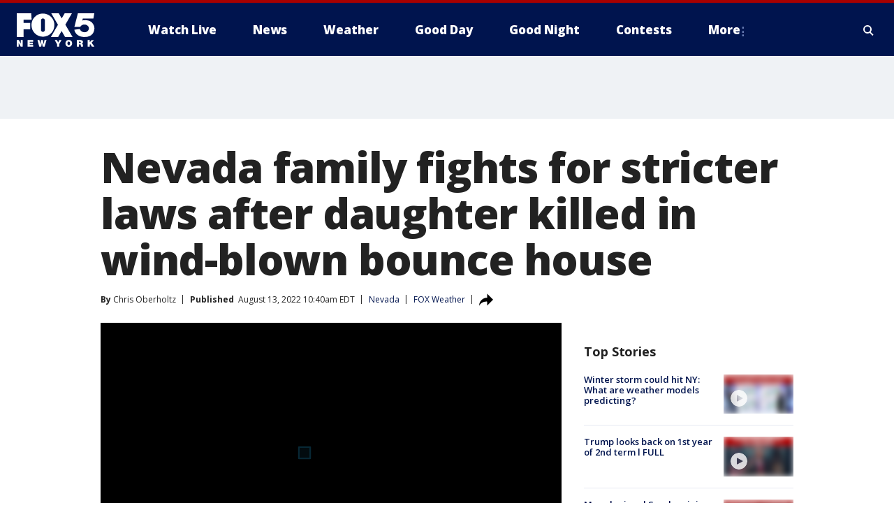

--- FILE ---
content_type: text/html; charset=utf-8
request_url: https://www.fox5ny.com/news/lizzys-law-nevada-family-fights-stricter-laws-daughter-killed-wind-blown-bounce-house
body_size: 32999
content:
<!doctype html>
<html data-n-head-ssr lang="en" data-n-head="lang">
  <head>
    <!-- Google Tag Manager -->
    <script>
    function loadGTMIfNotLocalOrPreview() {
      const host = window.location.host.toLowerCase();
      const excludedHosts = ["local", "preview", "stage-preview"];
      if (!excludedHosts.some(excludedHost => host.startsWith(excludedHost))) {
        (function(w,d,s,l,i){w[l]=w[l]||[];w[l].push({'gtm.start':
        new Date().getTime(),event:'gtm.js'});var f=d.getElementsByTagName(s)[0],
        j=d.createElement(s),dl=l!='dataLayer'?'&l='+l:'';j.async=true;j.src=
        'https://www.googletagmanager.com/gtm.js?id='+i+dl;f.parentNode.insertBefore(j,f);
        })(window,document,'script','dataLayer','GTM-TMF4BDJ');
      }
    }
    loadGTMIfNotLocalOrPreview();
    </script>
    <!-- End Google Tag Manager -->
    <title data-n-head="true">Nevada family fights for stricter laws after daughter killed in wind-blown bounce house | FOX 5 New York</title><meta data-n-head="true" http-equiv="X-UA-Compatible" content="IE=edge,chrome=1"><meta data-n-head="true" name="viewport" content="width=device-width, minimum-scale=1.0, initial-scale=1.0"><meta data-n-head="true" charset="UTF-8"><meta data-n-head="true" name="format-detection" content="telephone=no"><meta data-n-head="true" name="msapplication-square70x70logo" content="//static.foxtv.com/static/orion/img/wnyw/favicons/mstile-70x70.png"><meta data-n-head="true" name="msapplication-square150x150logo" content="//static.foxtv.com/static/orion/img/wnyw/favicons/mstile-150x150.png"><meta data-n-head="true" name="msapplication-wide310x150logo" content="//static.foxtv.com/static/orion/img/wnyw/favicons/mstile-310x150.png"><meta data-n-head="true" name="msapplication-square310x310logo" content="//static.foxtv.com/static/orion/img/wnyw/favicons/mstile-310x310.png"><meta data-n-head="true" data-hid="description" name="description" content="A lack of U.S. regulations and oversight surrounds the popular, easily rentable inflatable party attraction that could be putting thousands of kids at risk for injury or death, according to researchers."><meta data-n-head="true" data-hid="fb:app_id" property="fb:app_id" content="252497958109297"><meta data-n-head="true" data-hid="prism.stationId" name="prism.stationId" content="WNYW_FOX5"><meta data-n-head="true" data-hid="prism.stationCallSign" name="prism.stationCallSign" content="wnyw"><meta data-n-head="true" data-hid="prism.channel" name="prism.channel" content="fts"><meta data-n-head="true" data-hid="prism.section" name="prism.section" content="news"><meta data-n-head="true" data-hid="prism.subsection1" name="prism.subsection1" content=""><meta data-n-head="true" data-hid="prism.subsection2" name="prism.subsection2" content=""><meta data-n-head="true" data-hid="prism.subsection3" name="prism.subsection3" content=""><meta data-n-head="true" data-hid="prism.subsection4" name="prism.subsection4" content=""><meta data-n-head="true" data-hid="prism.aggregationType" name="prism.aggregationType" content="subsection"><meta data-n-head="true" data-hid="prism.genre" name="prism.genre" content=""><meta data-n-head="true" data-hid="pagetype" name="pagetype" content="article" scheme="dcterms.DCMIType"><meta data-n-head="true" data-hid="strikepagetype" name="strikepagetype" content="article" scheme="dcterms.DCMIType"><meta data-n-head="true" data-hid="content-creator" name="content-creator" content="tiger"><meta data-n-head="true" data-hid="dc.creator" name="dc.creator" scheme="dcterms.creator" content=""><meta data-n-head="true" data-hid="dc.title" name="dc.title" content="Nevada family fights for stricter laws after daughter killed in wind-blown bounce house" lang="en"><meta data-n-head="true" data-hid="dc.subject" name="dc.subject" content=""><meta data-n-head="true" data-hid="dcterms.abstract" name="dcterms.abstract" content="A lack of U.S. regulations and oversight surrounds the popular, easily rentable inflatable party attraction that could be putting thousands of kids at risk for injury or death, according to researchers."><meta data-n-head="true" data-hid="dc.type" name="dc.type" scheme="dcterms.DCMIType" content="Text.Article"><meta data-n-head="true" data-hid="dc.description" name="dc.description" content="A lack of U.S. regulations and oversight surrounds the popular, easily rentable inflatable party attraction that could be putting thousands of kids at risk for injury or death, according to researchers."><meta data-n-head="true" data-hid="dc.language" name="dc.language" scheme="dcterms.RFC4646" content="en-US"><meta data-n-head="true" data-hid="dc.publisher" name="dc.publisher" content="FOX 5 New York"><meta data-n-head="true" data-hid="dc.format" name="dc.format" scheme="dcterms.URI" content="text/html"><meta data-n-head="true" data-hid="dc.identifier" name="dc.identifier" scheme="dcterms.URI" content="urn:uri:base64:ee0e2945-fb62-57c4-85ff-4aaaa1db968d"><meta data-n-head="true" data-hid="dc.source" name="dc.source" content="FOX Weather"><meta data-n-head="true" data-hid="dc.date" name="dc.date" content="2022-08-13"><meta data-n-head="true" data-hid="dcterms.created" name="dcterms.created" scheme="dcterms.ISO8601" content="2022-08-13T10:40:20-04:00"><meta data-n-head="true" data-hid="dcterms.modified" name="dcterms.modified" scheme="dcterms.ISO8601" content="2022-08-13T11:02:28-04:00"><meta data-n-head="true" data-hid="og:title" property="og:title" content="Nevada family fights for stricter laws after daughter killed in wind-blown bounce house"><meta data-n-head="true" data-hid="og:description" property="og:description" content="A lack of U.S. regulations and oversight surrounds the popular, easily rentable inflatable party attraction that could be putting thousands of kids at risk for injury or death, according to researchers."><meta data-n-head="true" data-hid="og:type" property="og:type" content="article"><meta data-n-head="true" data-hid="og:image" property="og:image" content="https://images.foxtv.com/static.fox5ny.com/www.fox5ny.com/content/uploads/2022/08/1200/630/00-2bdvGgtkfY1zv8cxg053eEVYZx4zsbBjBNiDtpmGMEwBCExlsyLKTQwNn9Rq4KE1.jpg?ve=1&amp;tl=1"><meta data-n-head="true" data-hid="og:image:width" property="og:image:width" content="1280"><meta data-n-head="true" data-hid="og:image:height" property="og:image:height" content="720"><meta data-n-head="true" data-hid="og:url" property="og:url" content="https://www.fox5ny.com/news/lizzys-law-nevada-family-fights-stricter-laws-daughter-killed-wind-blown-bounce-house"><meta data-n-head="true" data-hid="og:site_name" property="og:site_name" content="FOX 5 New York"><meta data-n-head="true" data-hid="og:locale" property="og:locale" content="en_US"><meta data-n-head="true" data-hid="robots" name="robots" content="index, follow, max-image-preview:large, max-video-preview:-1"><meta data-n-head="true" data-hid="fox.app_version" name="fox.app_version" content="v77"><meta data-n-head="true" data-hid="fox.fix_version" name="fox.fix_version" content="10.2.0"><meta data-n-head="true" data-hid="fox.app_build" name="fox.app_build" content="no build version"><meta data-n-head="true" name="twitter:card" content="summary_large_image"><meta data-n-head="true" name="twitter:site" content="@FOX5NY"><meta data-n-head="true" name="twitter:site:id" content="@FOX5NY"><meta data-n-head="true" name="twitter:title" content="Nevada family fights for stricter laws after daughter killed in wind-blown bounce house"><meta data-n-head="true" name="twitter:description" content="A lack of U.S. regulations and oversight surrounds the popular, easily rentable inflatable party attraction that could be putting thousands of kids at risk for injury or death, according to researchers."><meta data-n-head="true" name="twitter:image" content="https://images.foxtv.com/static.fox5ny.com/www.fox5ny.com/content/uploads/2022/08/1280/720/00-2bdvGgtkfY1zv8cxg053eEVYZx4zsbBjBNiDtpmGMEwBCExlsyLKTQwNn9Rq4KE1.jpg?ve=1&amp;tl=1"><meta data-n-head="true" name="twitter:url" content="https://www.fox5ny.com/news/lizzys-law-nevada-family-fights-stricter-laws-daughter-killed-wind-blown-bounce-house"><meta data-n-head="true" name="twitter:creator" content="@FOX5NY"><meta data-n-head="true" name="twitter:creator:id" content="@FOX5NY"><meta data-n-head="true" name="fox.name" content="Post Landing"><meta data-n-head="true" name="fox.category" content="news"><meta data-n-head="true" name="fox.page_content_category" content="news"><meta data-n-head="true" name="fox.page_name" content="wnyw:web:post:article:Nevada family fights for stricter laws after daughter killed in wind-blown bounce house | FOX 5 New York"><meta data-n-head="true" name="fox.page_content_level_1" content="wnyw:web:post"><meta data-n-head="true" name="fox.page_content_level_2" content="wnyw:web:post:article"><meta data-n-head="true" name="fox.page_content_level_3" content="wnyw:web:post:article:Nevada family fights for stricter laws after daughter killed in wind-blown bounce house | FOX 5 New York"><meta data-n-head="true" name="fox.page_content_level_4" content="wnyw:web:post:article:Nevada family fights for stricter laws after daughter killed in wind-blown bounce house | FOX 5 New York"><meta data-n-head="true" name="fox.page_type" content="post-article"><meta data-n-head="true" name="fox.page_content_distributor" content="owned"><meta data-n-head="true" name="fox.page_content_type_of_story" content="Partner"><meta data-n-head="true" name="fox.author" content=""><meta data-n-head="true" name="fox.page_content_author" content=""><meta data-n-head="true" name="fox.page_content_author_secondary" content="Chris Oberholtz"><meta data-n-head="true" name="fox.page_content_version" content="1.2.0"><meta data-n-head="true" name="fox.publisher" content="FOX Weather"><meta data-n-head="true" name="fox.page_content_id" content="ee0e2945-fb62-57c4-85ff-4aaaa1db968d"><meta data-n-head="true" name="fox.page_content_station_originator" content="national"><meta data-n-head="true" name="fox.url" content="https://www.fox5ny.com/news/lizzys-law-nevada-family-fights-stricter-laws-daughter-killed-wind-blown-bounce-house"><meta data-n-head="true" name="fox.page_canonical_url" content="https://www.foxweather.com/extreme-weather/lizzys-law-inflatable-bounce-house-regulation-statue"><meta data-n-head="true" name="smartbanner:enabled-platforms" content="none"><meta data-n-head="true" property="fb:app_id" content="252497958109297"><meta data-n-head="true" property="article:opinion" content="false"><meta data-n-head="true" name="keywords" content="Us,Nv,News,Weather,Severe Weather"><meta data-n-head="true" name="classification" content="/FTS/Us/Nv,/FTS/News,/FTS/Weather/Severe Weather"><meta data-n-head="true" name="classification-isa" content="nv,news,severe-weather"><meta data-n-head="true" name="fox.page_content_tags" content="/FTS/Us/Nv,/FTS/News,/FTS/Weather/Severe Weather"><link data-n-head="true" rel="preconnect" href="https://prod.player.fox.digitalvideoplatform.com" crossorigin="anonymous"><link data-n-head="true" rel="dns-prefetch" href="https://prod.player.fox.digitalvideoplatform.com"><link data-n-head="true" rel="stylesheet" href="https://statics.foxsports.com/static/orion/style/css/scorestrip-external.css"><link data-n-head="true" rel="icon" type="image/x-icon" href="/favicons/wnyw/favicon.ico"><link data-n-head="true" rel="stylesheet" href="https://fonts.googleapis.com/css?family=Open+Sans:300,400,400i,600,600i,700,700i,800,800i&amp;display=swap"><link data-n-head="true" rel="stylesheet" href="https://fonts.googleapis.com/css2?family=Rubik:wght@700&amp;display=swap"><link data-n-head="true" rel="schema.dcterms" href="//purl.org/dc/terms/"><link data-n-head="true" rel="schema.prism" href="//prismstandard.org/namespaces/basic/2.1/"><link data-n-head="true" rel="schema.iptc" href="//iptc.org/std/nar/2006-10-01/"><link data-n-head="true" rel="shortcut icon" href="//static.foxtv.com/static/orion/img/wnyw/favicons/favicon.ico" type="image/x-icon"><link data-n-head="true" rel="apple-touch-icon" sizes="57x57" href="//static.foxtv.com/static/orion/img/wnyw/favicons/apple-touch-icon-57x57.png"><link data-n-head="true" rel="apple-touch-icon" sizes="60x60" href="//static.foxtv.com/static/orion/img/wnyw/favicons/apple-touch-icon-60x60.png"><link data-n-head="true" rel="apple-touch-icon" sizes="72x72" href="//static.foxtv.com/static/orion/img/wnyw/favicons/apple-touch-icon-72x72.png"><link data-n-head="true" rel="apple-touch-icon" sizes="76x76" href="//static.foxtv.com/static/orion/img/wnyw/favicons/apple-touch-icon-76x76.png"><link data-n-head="true" rel="apple-touch-icon" sizes="114x114" href="//static.foxtv.com/static/orion/img/wnyw/favicons/apple-touch-icon-114x114.png"><link data-n-head="true" rel="apple-touch-icon" sizes="120x120" href="//static.foxtv.com/static/orion/img/wnyw/favicons/apple-touch-icon-120x120.png"><link data-n-head="true" rel="apple-touch-icon" sizes="144x144" href="//static.foxtv.com/static/orion/img/wnyw/favicons/apple-touch-icon-144x144.png"><link data-n-head="true" rel="apple-touch-icon" sizes="152x152" href="//static.foxtv.com/static/orion/img/wnyw/favicons/apple-touch-icon-152x152.png"><link data-n-head="true" rel="apple-touch-icon" sizes="180x180" href="//static.foxtv.com/static/orion/img/wnyw/favicons/apple-touch-icon-180x180.png"><link data-n-head="true" rel="icon" type="image/png" href="//static.foxtv.com/static/orion/img/wnyw/favicons/favicon-16x16.png" sizes="16x16"><link data-n-head="true" rel="icon" type="image/png" href="//static.foxtv.com/static/orion/img/wnyw/favicons/favicon-32x32.png" sizes="32x32"><link data-n-head="true" rel="icon" type="image/png" href="//static.foxtv.com/static/orion/img/wnyw/favicons/favicon-96x96.png" sizes="96x96"><link data-n-head="true" rel="icon" type="image/png" href="//static.foxtv.com/static/orion/img/wnyw/favicons/android-chrome-192x192.png" sizes="192x192"><link data-n-head="true" href="https://fonts.gstatic.com" rel="preconnect" crossorigin="true"><link data-n-head="true" href="https://fonts.googleapis.com" rel="preconnect" crossorigin="true"><link data-n-head="true" rel="stylesheet" href="https://fonts.googleapis.com/css?family=Source+Sans+Pro:200,300,400,600,400italic,700,700italic,300,300italic,600italic/"><link data-n-head="true" rel="preconnect" href="https://cdn.segment.com/"><link data-n-head="true" rel="preconnect" href="https://widgets.media.weather.com/"><link data-n-head="true" rel="preconnect" href="https://elections.ap.org/"><link data-n-head="true" rel="preconnect" href="https://www.google-analytics.com/"><link data-n-head="true" rel="preconnect" href="http://static.chartbeat.com/"><link data-n-head="true" rel="preconnect" href="https://sb.scorecardresearch.com/"><link data-n-head="true" rel="preconnect" href="http://www.googletagmanager.com/"><link data-n-head="true" rel="preconnect" href="https://cdn.optimizely.com/"><link data-n-head="true" rel="preconnect" href="https://cdn.segment.com/"><link data-n-head="true" rel="preconnect" href="https://connect.facebook.net/"><link data-n-head="true" rel="preconnect" href="https://prod.player.fox.digitalvideoplatform.com/"><link data-n-head="true" rel="preload" as="script" href="https://prod.player.fox.digitalvideoplatform.com/wpf/v3/3.2.59/wpf_player.js"><link data-n-head="true" rel="prefetch" as="script" href="https://prod.player.fox.digitalvideoplatform.com/wpf/v3/3.2.59/lib/wpf_bitmovin_yospace_player.js"><link data-n-head="true" rel="prefetch" as="script" href="https://prod.player.fox.digitalvideoplatform.com/wpf/v3/3.2.59/lib/wpf_conviva_reporter.js"><link data-n-head="true" rel="prefetch" as="script" href="https://prod.player.fox.digitalvideoplatform.com/wpf/v3/3.2.59/lib/wpf_mux_reporter.js"><link data-n-head="true" rel="prefetch" as="script" href="https://prod.player.fox.digitalvideoplatform.com/wpf/v3/3.2.59/lib/wpf_adobeheartbeat_reporter.js"><link data-n-head="true" rel="prefetch" as="script" href="https://prod.player.fox.digitalvideoplatform.com/wpf/v3/3.2.59/lib/wpf_comscore_reporter.js"><link data-n-head="true" rel="prefetch" as="script" href="https://prod.player.fox.digitalvideoplatform.com/wpf/v3/3.2.59/lib/wpf_controls.js"><link data-n-head="true" rel="canonical" href="https://www.foxweather.com/extreme-weather/lizzys-law-inflatable-bounce-house-regulation-statue"><link data-n-head="true" rel="alternate" type="application/rss+xml" title="News" href="https://www.fox5ny.com/rss.xml?category=news"><link data-n-head="true" rel="alternate" type="application/rss+xml" title="Nevada" href="https://www.fox5ny.com/rss.xml?tag=nv"><link data-n-head="true" rel="shorturl" href=""><link data-n-head="true" rel="image_src" href="https://images.foxtv.com/static.fox5ny.com/www.fox5ny.com/content/uploads/2022/08/1280/720/00-2bdvGgtkfY1zv8cxg053eEVYZx4zsbBjBNiDtpmGMEwBCExlsyLKTQwNn9Rq4KE1.jpg?ve=1&amp;tl=1"><link data-n-head="true" rel="amphtml" href="https://www.fox5ny.com/news/lizzys-law-nevada-family-fights-stricter-laws-daughter-killed-wind-blown-bounce-house.amp"><link data-n-head="true" rel="preload" as="image" href="https://static.foxtv.com/www.foxtv.com/content/uploads/2022/08/0415C39B68408BE78650307D63C32CB6_6.jpg"><link data-n-head="true" rel="alternate" title="FOX 5 New York - News" type="application/rss+xml" href="https://www.fox5ny.com/rss/category/news"><link data-n-head="true" rel="alternate" title="FOX 5 New York - Local News" type="application/rss+xml" href="https://www.fox5ny.com/rss/category/local-news"><link data-n-head="true" rel="alternate" title="FOX 5 New York - Tag Us Ny" type="application/rss+xml" href="https://www.fox5ny.com/rss/tags/us,ny,"><link data-n-head="true" rel="alternate" title="FOX 5 New York - National News" type="application/rss+xml" href="https://www.fox5ny.com/rss/category/national-news"><link data-n-head="true" rel="alternate" title="FOX 5 New York - Tag Crime Publicsafety" type="application/rss+xml" href="https://www.fox5ny.com/rss/tags/crime-publicsafety"><link data-n-head="true" rel="alternate" title="FOX 5 New York - Tag Entertainment" type="application/rss+xml" href="https://www.fox5ny.com/rss/tags/entertainment"><link data-n-head="true" rel="alternate" title="FOX 5 New York - Tag Unusual" type="application/rss+xml" href="https://www.fox5ny.com/rss/tags/unusual"><link data-n-head="true" rel="alternate" title="FOX 5 New York - Tag Science" type="application/rss+xml" href="https://www.fox5ny.com/rss/tags/science,"><link data-n-head="true" rel="alternate" title="FOX 5 New York - Sports" type="application/rss+xml" href="https://www.fox5ny.com/rss/category/sports"><link data-n-head="true" rel="alternate" title="FOX 5 New York - Tag Seen On Tv" type="application/rss+xml" href="https://www.fox5ny.com/rss/tags/seen-on-tv"><link data-n-head="true" rel="alternate" title="FOX 5 New York - Newsletter Signup" type="application/rss+xml" href="https://www.fox5ny.com/rss/category/newsletter-signup"><link data-n-head="true" rel="alternate" title="FOX 5 New York - Live" type="application/rss+xml" href="https://www.fox5ny.com/rss/category/live"><link data-n-head="true" rel="alternate" title="FOX 5 New York - Weather" type="application/rss+xml" href="https://www.fox5ny.com/rss/category/weather"><link data-n-head="true" rel="alternate" title="FOX 5 New York - Closing" type="application/rss+xml" href="https://www.fox5ny.com/rss/category/closing"><link data-n-head="true" rel="alternate" title="FOX 5 New York - Weather Alerts" type="application/rss+xml" href="https://www.fox5ny.com/rss/category/weather-alerts"><link data-n-head="true" rel="alternate" title="FOX 5 New York - Traffic" type="application/rss+xml" href="https://www.fox5ny.com/rss/category/traffic"><link data-n-head="true" rel="alternate" title="FOX 5 New York - Tag Travel News" type="application/rss+xml" href="https://www.fox5ny.com/rss/tags/travel-news,"><link data-n-head="true" rel="alternate" title="FOX 5 New York - Apps" type="application/rss+xml" href="https://www.fox5ny.com/rss/category/apps"><link data-n-head="true" rel="alternate" title="FOX 5 New York - Shows Good Day" type="application/rss+xml" href="https://www.fox5ny.com/rss/category/shows,good-day"><link data-n-head="true" rel="alternate" title="FOX 5 New York - Tag Series Good Day Cafe" type="application/rss+xml" href="https://www.fox5ny.com/rss/tags/series,good-day-cafe"><link data-n-head="true" rel="alternate" title="FOX 5 New York - Shows Street Talk" type="application/rss+xml" href="https://www.fox5ny.com/rss/category/shows,street-talk"><link data-n-head="true" rel="alternate" title="FOX 5 New York - Tag Health" type="application/rss+xml" href="https://www.fox5ny.com/rss/tags/health"><link data-n-head="true" rel="alternate" title="FOX 5 New York - Tag Good Day Things To Do Nyc" type="application/rss+xml" href="https://www.fox5ny.com/rss/tags/good-day,things-to-do-nyc"><link data-n-head="true" rel="alternate" title="FOX 5 New York - About" type="application/rss+xml" href="https://www.fox5ny.com/rss/category/about"><link data-n-head="true" rel="alternate" title="FOX 5 New York - Team" type="application/rss+xml" href="https://www.fox5ny.com/rss/category/team"><link data-n-head="true" rel="alternate" title="FOX 5 New York - Whatsonfox" type="application/rss+xml" href="https://www.fox5ny.com/rss/category/whatsonfox"><link data-n-head="true" rel="alternate" title="FOX 5 New York - Job Opportunities At Fox 5 My9" type="application/rss+xml" href="https://www.fox5ny.com/rss/category/job-opportunities-at-fox-5-my9"><link data-n-head="true" rel="alternate" title="FOX 5 New York - Public Affairs" type="application/rss+xml" href="https://www.fox5ny.com/rss/category/public-affairs"><link data-n-head="true" rel="alternate" title="FOX 5 New York - Contests" type="application/rss+xml" href="https://www.fox5ny.com/rss/category/contests"><link data-n-head="true" rel="alternate" title="FOX 5 New York - Money" type="application/rss+xml" href="https://www.fox5ny.com/rss/category/money"><link data-n-head="true" rel="alternate" title="FOX 5 New York - Tag Consumer" type="application/rss+xml" href="https://www.fox5ny.com/rss/tags/consumer"><link data-n-head="true" rel="alternate" title="FOX 5 New York - Tag Consumer Recalls" type="application/rss+xml" href="https://www.fox5ny.com/rss/tags/consumer,recalls"><link data-n-head="true" rel="alternate" title="FOX 5 New York - Tag Business" type="application/rss+xml" href="https://www.fox5ny.com/rss/tags/business"><link data-n-head="true" rel="alternate" title="FOX 5 New York - Tag Money Us Economy" type="application/rss+xml" href="https://www.fox5ny.com/rss/tags/money,us-economy"><link data-n-head="true" rel="alternate" title="FOX 5 New York - Tag Business Personal Finance" type="application/rss+xml" href="https://www.fox5ny.com/rss/tags/business,personal-finance"><link data-n-head="true" rel="alternate" title="FOX 5 New York - Tag Consumer Real Estate" type="application/rss+xml" href="https://www.fox5ny.com/rss/tags/consumer,real-estate"><link data-n-head="true" rel="alternate" title="FOX 5 New York - Tag Series Archives" type="application/rss+xml" href="https://www.fox5ny.com/rss/tags/series,archives"><link data-n-head="true" rel="alternate" title="FOX 5 New York - Tag Skyfox" type="application/rss+xml" href="https://www.fox5ny.com/rss/tags/skyfox"><link data-n-head="true" rel="alternate" title="FOX 5 New York - Shows Brand Spotlight" type="application/rss+xml" href="https://www.fox5ny.com/rss/category/shows,brand-spotlight"><link data-n-head="true" rel="alternate" title="FOX 5 New York - Tag Us Ny" type="application/rss+xml" href="https://www.fox5ny.com/rss/tags/us,ny"><link data-n-head="true" rel="alternate" title="FOX 5 New York - Shows Good Night New York" type="application/rss+xml" href="https://www.fox5ny.com/rss/category/shows,good-night-new-york"><link data-n-head="true" rel="alternate" title="FOX 5 New York - Discover the latest breaking news." type="application/rss+xml" href="https://www.fox5ny.com/latest.xml"><link data-n-head="true" rel="stylesheet" href="//static.foxtv.com/static/orion/css/default/article.rs.css"><link data-n-head="true" rel="stylesheet" href="/css/print.css" media="print"><script data-n-head="true" type="text/javascript" data-hid="pal-script" src="//imasdk.googleapis.com/pal/sdkloader/pal.js"></script><script data-n-head="true" type="text/javascript" src="https://statics.foxsports.com/static/orion/scorestrip.js" async="false" defer="true"></script><script data-n-head="true" type="text/javascript">
        (function (h,o,u,n,d) {
          h=h[d]=h[d]||{q:[],onReady:function(c){h.q.push(c)}}
          d=o.createElement(u);d.async=1;d.src=n
          n=o.getElementsByTagName(u)[0];n.parentNode.insertBefore(d,n)
        })(window,document,'script','https://www.datadoghq-browser-agent.com/datadog-rum-v4.js','DD_RUM')
        DD_RUM.onReady(function() {
          DD_RUM.init({
            clientToken: 'pub6d08621e10189e2259b02648fb0f12e4',
            applicationId: 'f7e50afb-e642-42a0-9619-b32a46fc1075',
            site: 'datadoghq.com',
            service: 'www.fox5ny.com',
            env: 'prod',
            // Specify a version number to identify the deployed version of your application in Datadog
            version: '1.0.0',
            sampleRate: 20,
            sessionReplaySampleRate: 0,
            trackInteractions: true,
            trackResources: true,
            trackLongTasks: true,
            defaultPrivacyLevel: 'mask-user-input',
          });
          // DD_RUM.startSessionReplayRecording();
        })</script><script data-n-head="true" type="text/javascript" src="https://foxkit.fox.com/sdk/profile/v2.15.0/profile.js" async="false" defer="true"></script><script data-n-head="true" src="https://js.appboycdn.com/web-sdk/5.6/braze.min.js" async="true" defer="true"></script><script data-n-head="true" src="https://c.amazon-adsystem.com/aax2/apstag.js" async="true" defer="true"></script><script data-n-head="true" src="https://www.googletagmanager.com/gtag/js?id=UA-34976036-1" async="true"></script><script data-n-head="true" type="text/javascript">// 86acbd31cd7c09cf30acb66d2fbedc91daa48b86:1701196570.5903604
!function(n,r,e,t,c){var i,o="Promise"in n,u={then:function(){return u},catch:function(n){
return n(new Error("Airship SDK Error: Unsupported browser")),u}},s=o?new Promise((function(n,r){i=function(e,t){e?r(e):n(t)}})):u
;s._async_setup=function(n){if(o)try{i(null,n(c))}catch(n){i(n)}},n[t]=s;var a=r.createElement("script");a.src=e,a.async=!0,a.id="_uasdk",
a.rel=t,r.head.appendChild(a)}(window,document,'https://aswpsdkus.com/notify/v1/ua-sdk.min.js',
  'UA', {
    vapidPublicKey: 'BBGNRUFEAf52td4H1JIYHNeL62PotffxZH-X0xYWSaOTCptAnAiTT7dSwCd2WNnNNrKwcU0XvvwV0OgpS17BtjM=',
    websitePushId: 'web.wnyw.prod',
    appKey: 'Q4_EUAW5TDKbjhgbSAa4kQ',
    token: 'MTpRNF9FVUFXNVRES2JqaGdiU0FhNGtROlpHTHFmbWZmUDVkeWFrZlJFSlJlcXE1LU0taFc2b1BZN2lGYXN2QWdPVXc'
  });
  </script><script data-n-head="true" type="text/javascript">UA.then(sdk => {
        sdk.plugins.load('html-prompt', 'https://aswpsdkus.com/notify/v1/ua-html-prompt.min.js', {
          appearDelay: 5000,
          disappearDelay: 2000000000000000000000000,
          askAgainDelay: 0,
          stylesheet: './css/airship.css',
          auto: false,
          type: 'alert',
          position: 'top',
          i18n: {
            en: {
              title: 'Stay Informed',
              message: 'Receive alerts to the biggest stories worth your time',
              accept: 'Allow',
              deny: 'No Thanks'
            }
          },
          logo: '/favicons/wnyw/favicon.ico'
        }).then(plugin => {
          const auditSession = () => {
            const airshipPageViews = parseInt(window.sessionStorage.getItem('currentAirShipPageViews'), 10)
            if (airshipPageViews > 1) {
              plugin.prompt();
              console.info('Airship: prompt called')
              clearInterval(auditInterval);
              window.sessionStorage.setItem('currentAirShipPageViews', 0)
            }
          }
          const auditInterval = setInterval(auditSession, 2000);
        })
      })</script><script data-n-head="true" src="/taboola/taboola.js" type="text/javascript" async="true" defer="true"></script><script data-n-head="true" src="https://scripts.webcontentassessor.com/scripts/35e77610ca0dba41bdada6851c189e9f743de55cd80acc0709714aaefee1e540"></script><script data-n-head="true" src="//static.foxtv.com/static/orion/scripts/core/ag.core.js"></script><script data-n-head="true" src="//static.foxtv.com/static/isa/core.js"></script><script data-n-head="true" src="//static.foxtv.com/static/orion/scripts/station/default/loader.js"></script><script data-n-head="true" src="https://widgets.media.weather.com/wxwidget.loader.js?cid=996314550" defer=""></script><script data-n-head="true" src="https://prod.player.fox.digitalvideoplatform.com/wpf/v3/3.2.59/wpf_player.js" defer="" data-hid="fox-player-main-script"></script><script data-n-head="true" src="//static.foxtv.com/static/leap/loader.js"></script><script data-n-head="true" >(function () {
        var _sf_async_config = window._sf_async_config = (window._sf_async_config || {})
        _sf_async_config.uid = 65824
        _sf_async_config.domain = 'fox5ny.com'
        _sf_async_config.flickerControl = false
        _sf_async_config.useCanonical = true

        // Function to set ISA-dependent values with proper error handling
        function setISAValues() {
          if (window.FTS && window.FTS.ISA && window.FTS.ISA._meta) {
            try {
              _sf_async_config.sections = window.FTS.ISA._meta.section || ''
              _sf_async_config.authors = window.FTS.ISA._meta.fox['fox.page_content_author'] ||
                                       window.FTS.ISA._meta.fox['fox.page_content_author_secondary'] ||
                                       window.FTS.ISA._meta.raw.publisher || ''
            } catch (e) {
              console.warn('FTS.ISA values not available yet:', e)
              _sf_async_config.sections = ''
              _sf_async_config.authors = ''
            }
          } else {
            // Set default values if ISA is not available
            _sf_async_config.sections = ''
            _sf_async_config.authors = ''

            // Retry after a short delay if ISA is not loaded yet
            setTimeout(setISAValues, 100)
          }
        }

        // Set ISA values initially
        setISAValues()

        _sf_async_config.useCanonicalDomain = true
        function loadChartbeat() {
          var e = document.createElement('script');
            var n = document.getElementsByTagName('script')[0];
            e.type = 'text/javascript';
            e.async = true;
            e.src = '//static.chartbeat.com/js/chartbeat.js';
            n.parentNode.insertBefore(e, n);
        }
        loadChartbeat();
        })()</script><script data-n-head="true" src="//static.chartbeat.com/js/chartbeat_mab.js"></script><script data-n-head="true" src="//static.chartbeat.com/js/chartbeat.js"></script><script data-n-head="true" src="https://interactives.ap.org/election-results/assets/microsite/resizeClient.js" defer=""></script><script data-n-head="true" data-hid="strike-loader" src="https://strike.fox.com/static/fts/display/loader.js" type="text/javascript"></script><script data-n-head="true" >
          (function() {
              window.foxstrike = window.foxstrike || {};
              window.foxstrike.cmd = window.foxstrike.cmd || [];
          })()
        </script><script data-n-head="true" type="application/ld+json">{"@context":"http://schema.org","@type":"NewsArticle","mainEntityOfPage":"https://www.foxweather.com/extreme-weather/lizzys-law-inflatable-bounce-house-regulation-statue","headline":"Nevada family fights for stricter laws after daughter killed in wind-blown bounce house","articleBody":"Even though Lizzy Hammond was only nine, her soul had generations of love.She had just finished the third grade and was already an established volunteer in her community. From a very young age, the Reno, Nevada, child was helping with local food banks, supporting the homeless and numerous charities within her Catholic parish.&#xA0;Simply put, Lizzy was gregarious.&quot;She loved everybody, talked to everybody and wasn&#x2019;t afraid of anybody. She was very outgoing,&quot; her father, Mitch Hammond, reminisces.&#xA0;But what happened to Lizzy on July 14, 2019, was not a freak accident. She died from blunt force trauma to the head when the bounce house she was playing in at a friend&#x2019;s birthday party took flight in a gust of wind into power lines.Lizzy&#x2019;s 4-year-old brother, Danny, was in the bounce house with her.&quot;Lizzy was his world. He looked up to her,&quot; her mother, Lizzy Hammond, reflects.Danny is still struggling to find his way today after moving up in the birth order to the big brother. His 2-year-old sister, Abby, played in a water bucket next to the inflatable water slide when everything took flight.&#xA0;&quot;This is a mom at a party with three kids. I had to pick which kid I go for as the wind picked up,&quot; Wendy Hammond said. &quot;My instinct, I was closest to the smallest. And Lizzy always took care of everybody. She always took care of Danny when needed.&quot;While screaming for them to get out, she was knocked over and spun around as the slide took flight while she grabbed her toddler. Soon, the bounce house was moving along the nearby power lines.&#xA0;Lizzy was rushed by ambulance to a nearby hospital as first responders worked to resuscitate her. She was declared dead two days later.&#xA0;&quot;We had a lot of trauma those months following,&quot; Wendy Hammond said. &quot;Not only the trauma of losing your daughter but having two children traumatized by high winds.&quot;Fatal incidents involving bouncy castles are not unheard of.Last year, six children died, and nine others were seriously injured at a school party in the Australian state of Tasmania. The jumping castle was lifted by what local police said was a significant local wind event and fell 33 feet in the air.In 2019, a 2-year-old Lincoln, Nebraska, boy died after 60 mph wind gusts tore an inflatable jumping pad from its anchors at a pumpkin patch where he and his sister were playing.&quot;For people to say it&#x2019;s a freak accident, it really isn&#x2019;t. The injuries are astronomical,&quot; Wendy Hammond said. &quot;It happens more than you think.&quot;<a href=\"https://www.foxweather.com/lifestyle/wind-impact-bounce-castle-inflatable-safety-hazards\" target=\"_blank\"><strong><u>BOUNCE HOUSE TRAGEDIES: STUDY FINDS EVEN LIGHT WINDS COULD LEAD TO INFLATABLES TAKING FLIGHT</u></strong></a>The first-ever study on wind-related bounce house accidents from the <a href=\"https://news.uga.edu/bounce-houses-caused-479-injuries-28-deaths/\" target=\"_blank\" rel=\"nofollow\"><u>University of Georgia</u></a> documented 132 cases worldwide from 2000-2021. These mishaps caused at least 479 injuries in adults and juveniles and at least 28 deaths. Researchers caution that their estimates are likely an undercount.These injuries are on top of an estimated 10,000 emergency room visits in the U.S. yearly because of bounce house-related accidents that regularly result in broken bones, muscle sprains and concussions.Lizzy&#x2019;s parents have been fighting to bring awareness and educate both parents and bounce house operators on safety practices that need to be in place.&#xA0;They established the&#xA0;<a href=\"https://lizzyhammondfoundation.org/\" target=\"_blank\"><u>Lizzy Hammond Foundation</u></a>, a nonprofit organization dedicated to protecting children and their bounce house safety through education, awareness and volunteer opportunities.The Hammonds are also working on a legislative bill to regulate bounce house businesses. Nevada is one of 17 states with either no guidelines or exclude inflatables from regulation.&#xA0;Mitch and Wendy Hammond feel their daughter&#x2019;s bouncy house death could have been prevented if local, state or federal laws had regulated such entertainment equipment.&quot;We know that you can&#x2019;t rid the world of bounce houses. As much as we would like to see that happen, it&#x2019;s not going to happen,&quot; Mitch Hammond said.When it came to the investigation piece following Lizzy&apos;s death, her family said authorities didn&#x2019;t hold the bounce house owner guilty of anything because there were no laws to govern him.&quot;And that&#x2019;s what&#x2019;s really sad &#x2026; we lost our precious baby, and this guy didn&#x2019;t even get a citation,&quot; Mitch Hammond said.&#xA0;&quot;If we could have just had the weight, something on there, to start to give the kids a chance to get out. That&#x2019;s what this law is about,&quot; Wendy Hammond added. &quot;It&#x2019;s really a matter of weighting these things down.&quot;So now, they fight for Lizzy&#x2019;s Law.The COVID-19 pandemic temporally halted their grassroots efforts to present the law to state assemblies, but they are working with a lobbyist to get a motion in order, hopefully.&#xA0;The hope of Lizzy&#x2019;s Law would require bounce house businesses to be licensed, bonded and insured, in addition to other strict guidelines similar to 19 different U.S. states&#x2019; laws or regulations for commercial bounce houses.In North Carolina, <a href=\"http://www.weathertobounce.com/uploads/1/1/9/7/119769780/bounce_house_statutes_and_regulations_-_for_review_1.pdf\" target=\"_blank\" rel=\"nofollow\"><u>regulations detail precisely</u></a> how all inflatable or air-supported amusement devices should be operated in the state.At least one operator is required to be on duty any time the device is inflated. All inflatable or air-supported slides 20 feet or higher should have at least two operators -- one located at the top of the slide and one at the bottom.&#xA0;In addition, the devices must be anchored according to the manufacturer&#x2019;s specifications, and detailed guidelines are given on the size and depth of ground stakes. Anchor weights must also meet strict requirements. Wind speed is also outlined specifically to immediately unloaded and deflated when once reached 25 mph.&#xA0;&quot;How many people have to die in an intersection before any state, locally, would put in a streetlight? Or how many people would die in a vehicle before they enforce the seatbelt law?&quot; Mitch Hammond said. &quot;How many kids have to die before we actually make this a federal law that bounce houses need to have certain minimum guidelines?&quot;Lizzy was an organ donor. She had a conversation on the topic with her mother a couple of weeks before her death.&quot;Maybe that&#x2019;s why God chose that conversation for that day to help us with our decision later. It wasn&#x2019;t an easy decision,&quot; Lizzy&#x2019;s mom said.But based on Lizzy&#x2019;s past in reaching out to society, organ donation would eventually be another way she would eternally help someone else.&#xA0;Her parents said it was one of the most significant honor walks the hospital had ever seen. Doctors, nurses, military and local police joined Lizzy&#x2019;s friends and family as her hospital bed was wheeled down the hallway. Donor Network West would harvest her kidneys and liver to help save the lives of three other children.Lizzy was honored last January on the Donate Life Rose Parade Float. You can learn more about the float and the Donate Life organization at <a href=\"https://donatelifefloat.org/si/\" target=\"_blank\" rel=\"nofollow\"><u>donatelifefloat.org</u></a>.The Hammond&apos;s mission is to ensure there are zero bounce house accidents, but they say they can&#x2019;t do it alone. If you would like to contribute to the Lizzy Hammond Foundation, &#xA0;<a href=\"https://lizzyhammondfoundation.org/donate\" target=\"_blank\" rel=\"nofollow\"><u>click here to learn more on how to donate</u></a>.&#xA0;<i><strong>LINK: </strong></i><a href=\"https://www.foxweather.com/extreme-weather/lizzys-law-inflatable-bounce-house-regulation-statue\" target=\"_blank\"><i><strong>Get updates and more on this story at foxweather.com.</strong></i></a>","datePublished":"2022-08-13T10:40:20-04:00","dateModified":"2022-08-13T10:40:20-04:00","description":"A lack of U.S. regulations and oversight surrounds the popular, easily rentable inflatable party attraction that could be putting thousands of kids at risk for injury or death, according to researchers.","author":{"@type":"Person","name":"FOX Weather"},"publisher":{"@type":"NewsMediaOrganization","name":"FOX 5 New York","alternateName":"WNYW, FOX 5","url":"https://www.fox5ny.com/","sameAs":["https://www.facebook.com/FOX5NY/","https://twitter.com/fox5ny","https://www.instagram.com/fox5ny/","https://www.youtube.com/@fox5ny","https://en.wikipedia.org/wiki/WNYW","https://www.wikidata.org/wiki/Q1540364","https://www.wikidata.org/wiki/Q1540364"],"foundingDate":"1938","logo":{"@type":"ImageObject","url":"https://static.foxtv.com/static/orion/img/wnyw/favicons/favicon-96x96.png","width":"96","height":"96"},"contactPoint":[{"@type":"ContactPoint","telephone":"+1-212-452-5555","contactType":"news desk"}],"address":{"@type":"PostalAddress","addressLocality":"New York","addressRegion":"New York","postalCode":"10021","streetAddress":"205 E 67th Street","addressCountry":{"@type":"Country","name":"US"}}},"image":{"@type":"ImageObject","url":"https://static.fox5ny.com/www.fox5ny.com/content/uploads/2022/08/00-2bdvGgtkfY1zv8cxg053eEVYZx4zsbBjBNiDtpmGMEwBCExlsyLKTQwNn9Rq4KE1.jpg","width":"1280","height":"720"},"url":"https://www.foxweather.com/extreme-weather/lizzys-law-inflatable-bounce-house-regulation-statue","isAccessibleForFree":true,"keywords":"nv,severe-weather"}</script><link rel="preload" href="/_wzln/cc738446448fedac67bb.js" as="script"><link rel="preload" href="/_wzln/376f0263662b8ef9a7f8.js" as="script"><link rel="preload" href="/_wzln/6b27e2b92eb7e58c1613.js" as="script"><link rel="preload" href="/_wzln/26f880e90a05ee76dcf9.js" as="script"><link rel="preload" href="/_wzln/d4ea3014a79c76c86d74.js" as="script"><link rel="preload" href="/_wzln/b758b543aa08a3329d69.js" as="script"><link rel="preload" href="/_wzln/54ee5ecbc3abbc5c1fcd.js" as="script"><style data-vue-ssr-id="3d723bd8:0 153764a8:0 4783c553:0 01f125af:0 7e965aea:0 fe2c1b5a:0 c789a71e:0 2151d74a:0 5fac22c6:0 4f269fee:0 c23b5e74:0 403377d7:0 3979e5e6:0 59bee381:0 278cf65e:0 4a3d6b7a:0 42dc6fe6:0 5c0b7ab5:0 c061adc6:0">.v-select{position:relative;font-family:inherit}.v-select,.v-select *{box-sizing:border-box}@keyframes vSelectSpinner{0%{transform:rotate(0deg)}to{transform:rotate(1turn)}}.vs__fade-enter-active,.vs__fade-leave-active{pointer-events:none;transition:opacity .15s cubic-bezier(1,.5,.8,1)}.vs__fade-enter,.vs__fade-leave-to{opacity:0}.vs--disabled .vs__clear,.vs--disabled .vs__dropdown-toggle,.vs--disabled .vs__open-indicator,.vs--disabled .vs__search,.vs--disabled .vs__selected{cursor:not-allowed;background-color:#f8f8f8}.v-select[dir=rtl] .vs__actions{padding:0 3px 0 6px}.v-select[dir=rtl] .vs__clear{margin-left:6px;margin-right:0}.v-select[dir=rtl] .vs__deselect{margin-left:0;margin-right:2px}.v-select[dir=rtl] .vs__dropdown-menu{text-align:right}.vs__dropdown-toggle{-webkit-appearance:none;-moz-appearance:none;appearance:none;display:flex;padding:0 0 4px;background:none;border:1px solid rgba(60,60,60,.26);border-radius:4px;white-space:normal}.vs__selected-options{display:flex;flex-basis:100%;flex-grow:1;flex-wrap:wrap;padding:0 2px;position:relative}.vs__actions{display:flex;align-items:center;padding:4px 6px 0 3px}.vs--searchable .vs__dropdown-toggle{cursor:text}.vs--unsearchable .vs__dropdown-toggle{cursor:pointer}.vs--open .vs__dropdown-toggle{border-bottom-color:transparent;border-bottom-left-radius:0;border-bottom-right-radius:0}.vs__open-indicator{fill:rgba(60,60,60,.5);transform:scale(1);transition:transform .15s cubic-bezier(1,-.115,.975,.855);transition-timing-function:cubic-bezier(1,-.115,.975,.855)}.vs--open .vs__open-indicator{transform:rotate(180deg) scale(1)}.vs--loading .vs__open-indicator{opacity:0}.vs__clear{fill:rgba(60,60,60,.5);padding:0;border:0;background-color:transparent;cursor:pointer;margin-right:8px}.vs__dropdown-menu{display:block;box-sizing:border-box;position:absolute;top:calc(100% - 1px);left:0;z-index:1000;padding:5px 0;margin:0;width:100%;max-height:350px;min-width:160px;overflow-y:auto;box-shadow:0 3px 6px 0 rgba(0,0,0,.15);border:1px solid rgba(60,60,60,.26);border-top-style:none;border-radius:0 0 4px 4px;text-align:left;list-style:none;background:#fff}.vs__no-options{text-align:center}.vs__dropdown-option{line-height:1.42857143;display:block;padding:3px 20px;clear:both;color:#333;white-space:nowrap;cursor:pointer}.vs__dropdown-option--highlight{background:#5897fb;color:#fff}.vs__dropdown-option--deselect{background:#fb5858;color:#fff}.vs__dropdown-option--disabled{background:inherit;color:rgba(60,60,60,.5);cursor:inherit}.vs__selected{display:flex;align-items:center;background-color:#f0f0f0;border:1px solid rgba(60,60,60,.26);border-radius:4px;color:#333;line-height:1.4;margin:4px 2px 0;padding:0 .25em;z-index:0}.vs__deselect{display:inline-flex;-webkit-appearance:none;-moz-appearance:none;appearance:none;margin-left:4px;padding:0;border:0;cursor:pointer;background:none;fill:rgba(60,60,60,.5);text-shadow:0 1px 0 #fff}.vs--single .vs__selected{background-color:transparent;border-color:transparent}.vs--single.vs--loading .vs__selected,.vs--single.vs--open .vs__selected{position:absolute;opacity:.4}.vs--single.vs--searching .vs__selected{display:none}.vs__search::-webkit-search-cancel-button{display:none}.vs__search::-ms-clear,.vs__search::-webkit-search-decoration,.vs__search::-webkit-search-results-button,.vs__search::-webkit-search-results-decoration{display:none}.vs__search,.vs__search:focus{-webkit-appearance:none;-moz-appearance:none;appearance:none;line-height:1.4;font-size:1em;border:1px solid transparent;border-left:none;outline:none;margin:4px 0 0;padding:0 7px;background:none;box-shadow:none;width:0;max-width:100%;flex-grow:1;z-index:1}.vs__search::-moz-placeholder{color:inherit}.vs__search::placeholder{color:inherit}.vs--unsearchable .vs__search{opacity:1}.vs--unsearchable:not(.vs--disabled) .vs__search{cursor:pointer}.vs--single.vs--searching:not(.vs--open):not(.vs--loading) .vs__search{opacity:.2}.vs__spinner{align-self:center;opacity:0;font-size:5px;text-indent:-9999em;overflow:hidden;border:.9em solid hsla(0,0%,39.2%,.1);border-left-color:rgba(60,60,60,.45);transform:translateZ(0);animation:vSelectSpinner 1.1s linear infinite;transition:opacity .1s}.vs__spinner,.vs__spinner:after{border-radius:50%;width:5em;height:5em}.vs--loading .vs__spinner{opacity:1}
.fts-scorestrip-wrap{width:100%}.fts-scorestrip-wrap .fts-scorestrip-container{padding:0 16px;max-width:1280px;margin:0 auto}@media screen and (min-width:1024px){.fts-scorestrip-wrap .fts-scorestrip-container{padding:15px 24px}}
.fts-scorestrip-wrap[data-v-75d386ae]{width:100%}.fts-scorestrip-wrap .fts-scorestrip-container[data-v-75d386ae]{padding:0 16px;max-width:1280px;margin:0 auto}@media screen and (min-width:1024px){.fts-scorestrip-wrap .fts-scorestrip-container[data-v-75d386ae]{padding:15px 24px}}@media(min-width:768px)and (max-width:1280px){.main-content-new-layout[data-v-75d386ae]{padding:10px}}
#xd-channel-container[data-v-0130ae53]{margin:0 auto;max-width:1280px;height:1px}#xd-channel-fts-iframe[data-v-0130ae53]{position:relative;top:-85px;left:86.1%;width:100%;display:none}@media (min-width:768px) and (max-width:1163px){#xd-channel-fts-iframe[data-v-0130ae53]{left:84%}}@media (min-width:768px) and (max-width:1056px){#xd-channel-fts-iframe[data-v-0130ae53]{left:81%}}@media (min-width:768px) and (max-width:916px){#xd-channel-fts-iframe[data-v-0130ae53]{left:79%}}@media (min-width:769px) and (max-width:822px){#xd-channel-fts-iframe[data-v-0130ae53]{left:77%}}@media (min-width:400px) and (max-width:767px){#xd-channel-fts-iframe[data-v-0130ae53]{display:none!important}}.branding[data-v-0130ae53]{padding-top:0}@media (min-width:768px){.branding[data-v-0130ae53]{padding-top:10px}}
.title--hide[data-v-b8625060]{display:none}
#fox-id-logged-in[data-v-f7244ab2]{display:none}.button-reset[data-v-f7244ab2]{background:none;border:none;padding:0;cursor:pointer;outline:inherit}.watch-live[data-v-f7244ab2]{background-color:#a70000;border-radius:3px;margin-top:16px;margin-right:-10px;padding:8px 9px;max-height:31px}.watch-live>a[data-v-f7244ab2]{color:#fff;font-weight:900;font-size:12px}.small-btn-grp[data-v-f7244ab2]{display:flex}.sign-in[data-v-f7244ab2]{width:43px;height:17px;font-size:12px;font-weight:800;font-stretch:normal;font-style:normal;line-height:normal;letter-spacing:-.25px;color:#fff}.sign-in-mobile[data-v-f7244ab2]{margin:16px 12px 0 0}.sign-in-mobile[data-v-f7244ab2],.sign-in-tablet-and-up[data-v-f7244ab2]{background-color:#334f99;width:59px;height:31px;border-radius:3px}.sign-in-tablet-and-up[data-v-f7244ab2]{float:left;margin-right:16px;margin-top:24px}.sign-in-tablet-and-up[data-v-f7244ab2]:hover{background-color:#667bb3}.avatar-desktop[data-v-f7244ab2]{width:28px;height:28px;float:left;margin-right:16px;margin-top:24px}.avatar-mobile[data-v-f7244ab2]{width:33px;height:33px;margin:16px 12px 0 0}
.alert-storm .alert-text[data-v-6e1c7e98]{top:0}.alert-storm .alert-info a[data-v-6e1c7e98]{color:#fff}.alert-storm .alert-title[data-v-6e1c7e98]:before{display:inline-block;position:absolute;left:-18px;top:2px;height:15px;width:12px;background:url(//static.foxtv.com/static/orion/img/core/s/weather/warning.svg) no-repeat;background-size:contain}@media (min-width:768px){.alert-storm .alert-title[data-v-6e1c7e98]:before{left:0;top:0;height:24px;width:21px}}
.min-height-ad[data-v-2c3e8482]{min-height:0}.pre-content .min-height-ad[data-v-2c3e8482]{min-height:90px}@media only screen and (max-width:767px){.page-content .lsf-mobile[data-v-2c3e8482],.right-rail .lsf-mobile[data-v-2c3e8482],.sidebar-secondary .lsf-mobile[data-v-2c3e8482]{min-height:300px;min-width:250px}}@media only screen and (min-width:768px){.right-rail .lsf-ban[data-v-2c3e8482],.sidebar-secondary .lsf-ban[data-v-2c3e8482]{min-height:250px;min-width:300px}.post-content .lsf-lb[data-v-2c3e8482],.pre-content .lsf-lb[data-v-2c3e8482]{min-height:90px;min-width:728px}}
.tags[data-v-6c8e215c]{flex-wrap:wrap;color:#979797;font-weight:400;line-height:normal}.tags[data-v-6c8e215c],.tags-tag[data-v-6c8e215c]{display:flex;font-family:Open Sans;font-size:18px;font-style:normal}.tags-tag[data-v-6c8e215c]{color:#041431;background-color:#e6e9f3;min-height:40px;align-items:center;justify-content:center;border-radius:10px;margin:10px 10px 10px 0;padding:10px 15px;grid-gap:10px;gap:10px;color:#036;font-weight:700;line-height:23px}.tags-tag[data-v-6c8e215c]:last-of-type{margin-right:0}.headlines-related.center[data-v-6c8e215c]{margin-bottom:0}#taboola-mid-article-thumbnails[data-v-6c8e215c]{padding:28px 100px}@media screen and (max-width:767px){#taboola-mid-article-thumbnails[data-v-6c8e215c]{padding:0}}
.no-separator[data-v-08416276]{padding-left:0}.no-separator[data-v-08416276]:before{content:""}
.outside[data-v-6d0ce7d9]{width:100vw;height:100vh;position:fixed;top:0;left:0}
.social-icons[data-v-10e60834]{background:#fff;box-shadow:0 0 20px rgba(0,0,0,.15);border-radius:5px}.social-icons a[data-v-10e60834]{overflow:visible}
.video-wrapper[data-v-4292be72]{position:relative;width:100%;padding-bottom:56.25%;height:0;overflow:hidden;display:flex;flex-direction:column}.video-wrapper .sr-only[data-v-4292be72]{position:absolute;width:1px;height:1px;padding:0;margin:-1px;overflow:hidden;clip:rect(0,0,0,0);white-space:nowrap;border:0}.video-wrapper iframe[data-v-4292be72]{position:absolute;top:0;left:0;width:100%;height:100%;border:0}
.ui-buffering-overlay-indicator[data-v-7f269eba]{animation:ui-fancy-data-v-7f269eba 2s ease-in infinite;background:url("data:image/svg+xml;charset=utf-8,%3Csvg xmlns='http://www.w3.org/2000/svg' viewBox='0 0 32 32'%3E%3Cstyle%3E.st1{fill-rule:evenodd;clip-rule:evenodd;fill:%231fabe2}%3C/style%3E%3Cpath class='st1' d='M8 8h16v16H8z' opacity='.302'/%3E%3Cpath class='st1' d='M23 7H9c-1.1 0-2 .9-2 2v14c0 1.1.9 2 2 2h14c1.1 0 2-.9 2-2V9c0-1.1-.9-2-2-2zm0 16H9V9h14v14z'/%3E%3C/svg%3E") no-repeat 50%;background-size:contain;display:inline-block;height:2em;margin:.2em;width:2em}.ui-buffering-overlay-indicator[data-v-7f269eba]:first-child{animation-delay:0s}.ui-buffering-overlay-indicator[data-v-7f269eba]:nth-child(2){animation-delay:.2s}.ui-buffering-overlay-indicator[data-v-7f269eba]:nth-child(3){animation-delay:.4s}@keyframes ui-fancy-data-v-7f269eba{0%{opacity:0;transform:scale(1)}20%{opacity:1}30%{opacity:1}50%{opacity:0;transform:scale(2)}to{opacity:0;transform:scale(3)}}.vod-loading-player-container[data-v-7f269eba]{position:absolute;top:0;left:0;width:100%;height:100%;background:#000;z-index:10}.buffering-group[data-v-7f269eba],.vod-loading-player-container[data-v-7f269eba]{display:flex;align-items:center;justify-content:center}.vod-player-container[data-v-7f269eba]{position:relative;width:100%;padding-bottom:56.25%;background-color:#000;overflow:hidden}.player-instance[data-v-7f269eba],div[id^=player-][data-v-7f269eba]{position:absolute;top:0;left:0;width:100%;height:100%;display:block}
.full-width-image[data-v-0dea8073]{display:block}.full-width-image .info[data-v-0dea8073]{padding:16px 0;border-bottom:1px solid #e6e9f3;margin-bottom:16px}.full-width-image .info p[data-v-0dea8073]{display:block;color:#666;font-size:12px;line-height:18px;margin-bottom:0}.full-width-image img[data-v-0dea8073]{width:100%}@media (min-width:768px){.full-width-image .info p[data-v-0dea8073]{font-size:13px;line-height:18px}}@media (min-width:1280px){.full-width-image .info p[data-v-0dea8073]{font-size:14px;line-height:24px;color:#666}}
.collection .heading .title[data-v-74e027ca]{line-height:34px}
.responsive-image__container[data-v-2c4f2ba8]{overflow:hidden}.responsive-image__lazy-container[data-v-2c4f2ba8]{background-size:cover;background-position:50%;filter:blur(4px)}.responsive-image__lazy-container.loaded[data-v-2c4f2ba8]{filter:blur(0);transition:filter .3s ease-out}.responsive-image__picture[data-v-2c4f2ba8]{position:absolute;top:0;left:0}.rounded[data-v-2c4f2ba8]{border-radius:50%}
.social-icons-footer .yt a[data-v-469bc58a]:after{background-image:url(/social-media/yt-icon.svg)}.social-icons-footer .link a[data-v-469bc58a]:after,.social-icons-footer .yt a[data-v-469bc58a]:after{background-position:0 0;background-size:100% 100%;background-repeat:no-repeat;height:16px;width:16px}.social-icons-footer .link a[data-v-469bc58a]:after{background-image:url(/social-media/link-icon.svg)}
.site-banner .btn-wrap-host[data-v-bd70ad56]:before{font-size:16px!important;line-height:1.5!important}.site-banner .btn-wrap-saf[data-v-bd70ad56]:before{font-size:20px!important}.site-banner .btn-wrap-ff[data-v-bd70ad56]:before{font-size:19.5px!important}</style>
   </head>
  <body class="fb single single-article amp-geo-pending" data-n-head="class">
    <!-- Google Tag Manager (noscript) -->
    <noscript>
      <iframe src="https://www.googletagmanager.com/ns.html?id=GTM-TMF4BDJ" height="0" width="0" style="display:none;visibility:hidden"></iframe>
    </noscript>
    <!-- End Google Tag Manager (noscript) -->
    <amp-geo layout="nodisplay">
      <script type="application/json">
      {
        "ISOCountryGroups": {
          "eu": ["at", "be", "bg", "cy", "cz", "de", "dk", "ee", "es", "fi", "fr", "gb", "gr", "hr", "hu", "ie", "it", "lt", "lu", "lv", "mt", "nl", "pl", "pt", "ro", "se", "si", "sk"]
        }
      }
      </script>
    </amp-geo>
    <div data-server-rendered="true" id="__nuxt"><div id="__layout"><div id="wrapper" class="wrapper" data-v-75d386ae><header class="site-header nav-closed" data-v-0130ae53 data-v-75d386ae><!----> <div class="site-header-inner" data-v-b8625060 data-v-0130ae53><div class="branding" data-v-b8625060><a title="FOX 5 New York — Local News &amp; Weather" href="/" data-name="logo" class="logo global-nav-item" data-v-b8625060><img src="//static.foxtv.com/static/orion/img/core/s/logos/fts-new-york-a.svg" alt="FOX 5 New York" class="logo-full" data-v-b8625060> <img src="//static.foxtv.com/static/orion/img/core/s/logos/fts-new-york-b.svg" alt="FOX 5 New York" class="logo-mini" data-v-b8625060></a> <!----></div> <div class="nav-row" data-v-b8625060><div class="primary-nav tablet-desktop" data-v-b8625060><nav id="main-nav" data-v-b8625060><ul data-v-b8625060><li class="menu-watch-live" data-v-b8625060><a href="/live" data-name="Watch Live" class="global-nav-item" data-v-b8625060><span data-v-b8625060>Watch Live</span></a></li><li class="menu-news" data-v-b8625060><a href="/news" data-name="News" class="global-nav-item" data-v-b8625060><span data-v-b8625060>News</span></a></li><li class="menu-weather" data-v-b8625060><a href="/weather" data-name="Weather" class="global-nav-item" data-v-b8625060><span data-v-b8625060>Weather</span></a></li><li class="menu-good-day" data-v-b8625060><a href="/shows/good-day" data-name="Good Day" class="global-nav-item" data-v-b8625060><span data-v-b8625060>Good Day</span></a></li><li class="menu-good-night" data-v-b8625060><a href="/shows/good-night-new-york" data-name="Good Night" class="global-nav-item" data-v-b8625060><span data-v-b8625060>Good Night</span></a></li><li class="menu-contests" data-v-b8625060><a href="/contests" data-name="Contests" class="global-nav-item" data-v-b8625060><span data-v-b8625060>Contests</span></a></li> <li class="menu-more" data-v-b8625060><a href="#" data-name="More" class="js-menu-toggle global-nav-item" data-v-b8625060>More</a></li></ul></nav></div> <div class="meta" data-v-b8625060><span data-v-f7244ab2 data-v-b8625060><!----> <!----> <!----> <button class="button-reset watch-live mobile" data-v-f7244ab2><a href="/live" data-name="Watch Live" class="global-nav-item" data-v-f7244ab2>Watch Live</a></button></span> <div class="search-toggle tablet-desktop" data-v-b8625060><a href="#" data-name="Search" class="js-focus-search global-nav-item" data-v-b8625060>Expand / Collapse search</a></div> <div class="menu mobile" data-v-b8625060><a href="#" data-name="Search" class="js-menu-toggle global-nav-item" data-v-b8625060>☰</a></div></div></div></div> <div class="expandable-nav" data-v-0130ae53><div class="inner" data-v-0130ae53><div class="search"><div class="search-wrap"><form autocomplete="off" action="/search" method="get"><fieldset><label for="search-site" class="label">Search site</label> <input id="search-site" type="text" placeholder="Search for keywords" name="q" onblur onfocus autocomplete="off" value="" class="resp_site_search"> <input type="hidden" name="ss" value="fb"> <input type="submit" value="Search" class="resp_site_submit"></fieldset></form></div></div></div> <div class="section-nav" data-v-0130ae53><div class="inner"><nav class="menu-news"><h6 class="nav-title"><a href="/news" data-name="News" class="global-nav-item">News</a></h6> <ul><li class="nav-item"><a href="/local-news">Local NYC News</a></li><li class="nav-item"><a href="/tag/us/ny/">New York State News</a></li><li class="nav-item"><a href="/national-news">National News</a></li><li class="nav-item"><a href="https://www.fox5ny.com/tag/politics">Politics</a></li><li class="nav-item"><a href="/tag/crime-publicsafety">Crime &amp; Public Safety</a></li><li class="nav-item"><a href="/tag/entertainment">Entertainment</a></li><li class="nav-item"><a href="/tag/unusual">Unusual</a></li><li class="nav-item"><a href="/tag/science/">Science</a></li><li class="nav-item"><a href="/sports">Sports</a></li><li class="nav-item"><a href="/tag/seen-on-tv">Seen on TV</a></li><li class="nav-item"><a href="https://www.fox5ny.com/news/fox-news-sunday-with-shannon-bream">FOX News Sunday</a></li><li class="nav-item"><a href="/newsletter-signup">Newsletters</a></li><li class="nav-item"><a href="/live">Watch Live</a></li></ul></nav><nav class="menu-weather"><h6 class="nav-title"><a href="/weather" data-name="Weather" class="global-nav-item">Weather</a></h6> <ul><li class="nav-item"><a href="/weather">Forecast</a></li><li class="nav-item"><a href="/closing">Closings</a></li><li class="nav-item"><a href="/weather-alerts">Weather Alerts</a></li><li class="nav-item"><a href="/traffic">Traffic</a></li><li class="nav-item"><a href="/tag/travel-news/">Travel News</a></li><li class="nav-item"><a href="/apps">FOX 5 NY Weather App</a></li><li class="nav-item"><a href="https://www.foxweather.com/">FOX Weather</a></li></ul></nav><nav class="menu-good-day-new-york"><h6 class="nav-title"><a href="/shows/good-day" data-name="Good Day New York" class="global-nav-item">Good Day New York</a></h6> <ul><li class="nav-item"><a href="/tag/series/good-day-cafe">Good Day Cafe</a></li><li class="nav-item"><a href="/shows/street-talk">Good Day Street Talk</a></li><li class="nav-item"><a href="/tag/health">Health</a></li><li class="nav-item"><a href="/tag/good-day/things-to-do-nyc">Things to Do</a></li><li class="nav-item"><a href="/live">Watch Live</a></li></ul></nav><nav class="menu-about-us"><h6 class="nav-title"><a href="/about" data-name="About Us" class="global-nav-item">About Us</a></h6> <ul><li class="nav-item"><a href="https://www.fox5ny.com/fox-local">How To Stream</a></li><li class="nav-item"><a href="/team">Meet The Team</a></li><li class="nav-item"><a href="/whatsonfox">FOX 5 TV Schedule</a></li><li class="nav-item"><a href="https://www.fox5ny.com/shows/fox-content">FOX Shows</a></li><li class="nav-item"><a href="/apps">Get Our Apps</a></li><li class="nav-item"><a href="/job-opportunities-at-fox-5-my9">Job Opportunities</a></li><li class="nav-item"><a href="/public-affairs">Public Affairs</a></li><li class="nav-item"><a href="/about">Contact Us</a></li><li class="nav-item"><a href="/contests">Contests</a></li><li class="nav-item"><a href="https://www.fox5ny.com/public-file-inquiries">FCC Public File</a></li><li class="nav-item"><a href="https://www.fox5ny.com/fcc-applications">FCC Applications</a></li><li class="nav-item"><a href="https://www.fox5ny.com/its-10pm">It's 10 p.m.</a></li></ul></nav><nav class="menu-money"><h6 class="nav-title"><a href="/money" data-name="Money" class="global-nav-item">Money</a></h6> <ul><li class="nav-item"><a href="/tag/consumer">Consumer</a></li><li class="nav-item"><a href="/tag/consumer/recalls">Recalls</a></li><li class="nav-item"><a href="/tag/business">Business</a></li><li class="nav-item"><a href="/tag/money/us-economy">The Economy</a></li><li class="nav-item"><a href="/tag/business/personal-finance">Personal Finance</a></li><li class="nav-item"><a href="/tag/consumer/real-estate">Real Estate</a></li></ul></nav><nav class="menu-only-on-fox-5"><h6 class="nav-title"><a href="/news" data-name="Only on FOX 5" class="global-nav-item">Only on FOX 5</a></h6> <ul><li class="nav-item"><a href="https://www.fox5ny.com/tag/street-soldiers">Street Soldiers</a></li><li class="nav-item"><a href="https://www.fox5ny.com/tag/series/tape-room">The Tape Room</a></li><li class="nav-item"><a href="https://www.fox5ny.com/tag/series/lews-view">Lew's View</a></li><li class="nav-item"><a href="/tag/series/archives">FOX 5 Flashback</a></li><li class="nav-item"><a href="/tag/skyfox">SkyFOX Videos</a></li><li class="nav-item"><a href="/shows/brand-spotlight">Brand Spotlight</a></li></ul></nav><nav class="menu-regional-news"><h6 class="nav-title"><a href="/tag/us/ny" data-name="Regional News" class="global-nav-item">Regional News</a></h6> <ul><li class="nav-item"><a href="https://www.my9nj.com/">New Jersey News - My9NJ</a></li><li class="nav-item"><a href="https://www.fox29.com/">Philadelphia News - FOX 29 Philadelphia</a></li><li class="nav-item"><a href="https://www.fox5dc.com/">Washington DC News - FOX 5 DC</a></li></ul></nav></div></div></div></header> <div class="page" data-v-75d386ae><div class="pre-content" data-v-75d386ae><div data-v-6e1c7e98></div> <div class="pre-content-components"><div data-v-2c3e8482><div class="ad-container min-height-ad" data-v-2c3e8482><div id="--d61e2ca1-c655-47fd-937c-ddf86bd1ccae" class="-ad" data-v-2c3e8482></div> <!----></div></div></div></div> <!----> <div class="page-content" data-v-75d386ae><main class="main-content" data-v-75d386ae><article id="ee0e2945-fb62-57c4-85ff-4aaaa1db968d" comments="[object Object]" class="article-wrap" data-v-6c8e215c data-v-75d386ae><header lastModifiedDate="2022-08-13T11:02:28-04:00" class="article-header" data-v-08416276 data-v-6c8e215c><div class="meta" data-v-08416276><!----></div> <h1 class="headline" data-v-08416276>Nevada family fights for stricter laws after daughter killed in wind-blown bounce house</h1> <div class="article-meta article-meta-upper" data-v-08416276><div class="author-byline" data-v-08416276><strong>By </strong>Chris Oberholtz<!----></div> <div class="article-date" data-v-08416276><strong data-v-08416276>Published</strong> 
      August 13, 2022 10:40am EDT
    </div> <div class="article-updated" data-v-08416276><a href="/tag/us/nv" data-v-08416276>Nevada</a></div> <div class="article-updated" data-v-08416276><a href="https://www.foxweather.com" data-v-08416276>FOX Weather</a></div> <div class="article-updated" data-v-08416276><div data-v-6d0ce7d9 data-v-08416276><!----> <div data-v-6d0ce7d9><div class="article-social" data-v-6d0ce7d9><div class="share" data-v-6d0ce7d9><a data-v-6d0ce7d9></a></div> <div style="display:none;" data-v-6d0ce7d9><div class="social-icons" data-v-10e60834 data-v-6d0ce7d9><p class="share-txt" data-v-10e60834>Share</p> <ul data-v-10e60834><li class="link link-black" data-v-10e60834><a href="#" data-v-10e60834><span data-v-10e60834>Copy Link</span></a></li> <li class="email email-black" data-v-10e60834><a href="#" data-v-10e60834>Email</a></li> <li class="fb fb-black" data-v-10e60834><a href="#" data-v-10e60834><span data-v-10e60834>Facebook</span></a></li> <li class="tw tw-black" data-v-10e60834><a href="#" data-v-10e60834><span data-v-10e60834>Twitter</span></a></li> <!----> <li class="linkedin linkedin-black" data-v-10e60834><a href="#" data-v-10e60834>LinkedIn</a></li> <li class="reddit reddit-black" data-v-10e60834><a href="#" data-v-10e60834>Reddit</a></li></ul></div></div></div></div></div></div></div></header> <div data-v-2c3e8482 data-v-6c8e215c><div class="ad-container min-height-ad" data-v-2c3e8482><div id="--7812b3e1-d364-42c8-9187-7c41fef7f688" class="-ad" data-v-2c3e8482></div> <!----></div></div> <div class="article-content-wrap sticky-columns" data-v-6c8e215c><div class="article-content" data-v-6c8e215c><!----> <div class="article-body" data-v-6c8e215c><div genres="" class="featured featured-video video-ct" data-v-4292be72 data-v-6c8e215c><div class="contain" data-v-4292be72><div class="control" data-v-4292be72><a href="#" class="top" data-v-4292be72></a> <a href="#" class="close" data-v-4292be72></a></div> <div class="video-wrapper" data-v-4292be72><div class="anvato-styled-container" data-v-4292be72><img src="https://static.foxtv.com/www.foxtv.com/content/uploads/2022/08/0415C39B68408BE78650307D63C32CB6_6.jpg" alt="Winds of change: Nevada family hopes to save lives after losing their daughter in a bounce house accident" class="sr-only" data-v-4292be72> <div poster="https://static.foxtv.com/www.foxtv.com/content/uploads/2022/08/0415C39B68408BE78650307D63C32CB6_6.jpg" class="vod-player-container" data-v-7f269eba><!----> <div class="vod-loading-player-container" data-v-7f269eba><div class="buffering-group" data-v-7f269eba><div class="ui-buffering-overlay-indicator" data-v-7f269eba></div> <div class="ui-buffering-overlay-indicator" data-v-7f269eba></div> <div class="ui-buffering-overlay-indicator" data-v-7f269eba></div></div></div></div></div></div> <div class="info" data-v-4292be72><div class="caption" data-v-4292be72><!----> <p data-v-4292be72>Nine-year-old Lizzy Hammond was killed in 2019 when an inflatable water slide she was playing in at a birthday party took flight in a gust of wind into power lines in Reno, Nevada.</p></div></div></div></div> <!----><p data-v-6c8e215c data-v-6c8e215c><span class="dateline"><strong>RENO, Nev.</strong> - </span>Even though Lizzy Hammond was only nine, her soul had generations of love.</p> <!----><p data-v-6c8e215c data-v-6c8e215c>She had just finished the third grade and was already an established volunteer in her community. From a very young age, the Reno, Nevada, child was helping with local food banks, supporting the homeless and numerous charities within her Catholic parish.&#xA0;</p> <div id="taboola-mid-article-thumbnails" data-v-6c8e215c></div> <div id="taboola-mid-article-thumbnails-js" data-v-6c8e215c></div> <div data-ad-pos="inread" data-ad-size="1x1" class="ad gpt" data-v-6c8e215c></div><p data-v-6c8e215c data-v-6c8e215c>Simply put, Lizzy was gregarious.</p> <!----><p data-v-6c8e215c data-v-6c8e215c>&quot;She loved everybody, talked to everybody and wasn&#x2019;t afraid of anybody. She was very outgoing,&quot; her father, Mitch Hammond, reminisces.&#xA0;</p> <!----><div original-article-post="foxtv.com/news/lizzys-law-nevada-family-fights-stricter-laws-daughter-killed-wind-blown-bounce-house" origination_station="NATIONAL" data-v-6c8e215c><div data-unit-credible=";;" data-in-article="true" class="credible"></div></div> <!----><p data-v-6c8e215c data-v-6c8e215c>But what happened to Lizzy on July 14, 2019, was not a freak accident. She died from blunt force trauma to the head when the bounce house she was playing in at a friend&#x2019;s birthday party took flight in a gust of wind into power lines.</p> <!----><aside original-article-post="foxtv.com/news/lizzys-law-nevada-family-fights-stricter-laws-daughter-killed-wind-blown-bounce-house" origination_station="NATIONAL" class="pull-quote" data-v-6c8e215c><p class="quote-text">"For people to say it's a freak accident, it really isn't. The injuries are astronomical."</p> <cite><span class="quote-author">— — Lizzy's mother, Wendy Hammond</span></cite></aside> <!----><p data-v-6c8e215c data-v-6c8e215c>Lizzy&#x2019;s 4-year-old brother, Danny, was in the bounce house with her.</p> <!----><p data-v-6c8e215c data-v-6c8e215c>&quot;Lizzy was his world. He looked up to her,&quot; her mother, Lizzy Hammond, reflects.</p> <!----><p data-v-6c8e215c data-v-6c8e215c>Danny is still struggling to find his way today after moving up in the birth order to the big brother. His 2-year-old sister, Abby, played in a water bucket next to the inflatable water slide when everything took flight.&#xA0;</p> <!----><div original-article-post="foxtv.com/news/lizzys-law-nevada-family-fights-stricter-laws-daughter-killed-wind-blown-bounce-house" origination_station="NATIONAL" class="full-width-image" data-v-0dea8073 data-v-6c8e215c><img src="https://images.foxtv.com/static.fox5ny.com/www.fox5ny.com/content/uploads/2022/08/932/524/00-2bdvGgtkfY1zv8cxg053eEVYZx4zsbBjBNiDtpmGMExtfGG7wOJhakEaj9Go-8t3.jpg?ve=1&amp;tl=1" alt="00-2bdvGgtkfY1zv8cxg053eEVYZx4zsbBjBNiDtpmGMExtfGG7wOJhakEaj9Go-8t3.jpg" data-v-0dea8073> <div class="info" data-v-0dea8073><p data-v-0dea8073><span data-v-0dea8073>Nine-year-old Lizzy Hammond, far right, was killed in 2019 when an inflatable water slide she was playing in at a birthday party took flight into power lines in South Reno, Nevada. (Mitch and Wendy Hammond)</span> <!----></p> <!----></div></div> <!----><p data-v-6c8e215c data-v-6c8e215c>&quot;This is a mom at a party with three kids. I had to pick which kid I go for as the wind picked up,&quot; Wendy Hammond said. &quot;My instinct, I was closest to the smallest. And Lizzy always took care of everybody. She always took care of Danny when needed.&quot;</p> <!----><p data-v-6c8e215c data-v-6c8e215c>While screaming for them to get out, she was knocked over and spun around as the slide took flight while she grabbed her toddler. Soon, the bounce house was moving along the nearby power lines.&#xA0;</p> <!----><p data-v-6c8e215c data-v-6c8e215c>Lizzy was rushed by ambulance to a nearby hospital as first responders worked to resuscitate her. She was declared dead two days later.&#xA0;</p> <!----><p data-v-6c8e215c data-v-6c8e215c>&quot;We had a lot of trauma those months following,&quot; Wendy Hammond said. &quot;Not only the trauma of losing your daughter but having two children traumatized by high winds.&quot;</p> <!----><h2 data-v-6c8e215c data-v-6c8e215c><strong>‘It happens more than you think’</strong></h2> <!----><p data-v-6c8e215c data-v-6c8e215c>Fatal incidents involving bouncy castles are not unheard of.</p> <!----><p data-v-6c8e215c data-v-6c8e215c>Last year, six children died, and nine others were seriously injured at a school party in the Australian state of Tasmania. The jumping castle was lifted by what local police said was a significant local wind event and fell 33 feet in the air.</p> <!----><p data-v-6c8e215c data-v-6c8e215c>In 2019, a 2-year-old Lincoln, Nebraska, boy died after 60 mph wind gusts tore an inflatable jumping pad from its anchors at a pumpkin patch where he and his sister were playing.</p> <!----><p data-v-6c8e215c data-v-6c8e215c>&quot;For people to say it&#x2019;s a freak accident, it really isn&#x2019;t. The injuries are astronomical,&quot; Wendy Hammond said. &quot;It happens more than you think.&quot;</p> <!----><p data-v-6c8e215c data-v-6c8e215c><a href="https://www.foxweather.com/lifestyle/wind-impact-bounce-castle-inflatable-safety-hazards" target="_blank"><strong><u>BOUNCE HOUSE TRAGEDIES: STUDY FINDS EVEN LIGHT WINDS COULD LEAD TO INFLATABLES TAKING FLIGHT</u></strong></a></p> <!----><p data-v-6c8e215c data-v-6c8e215c>The first-ever study on wind-related bounce house accidents from the <a href="https://news.uga.edu/bounce-houses-caused-479-injuries-28-deaths/" target="_blank" rel="nofollow"><u>University of Georgia</u></a> documented 132 cases worldwide from 2000-2021. These mishaps caused at least 479 injuries in adults and juveniles and at least 28 deaths. Researchers caution that their estimates are likely an undercount.</p> <!----><p data-v-6c8e215c data-v-6c8e215c>These injuries are on top of an estimated 10,000 emergency room visits in the U.S. yearly because of bounce house-related accidents that regularly result in broken bones, muscle sprains and concussions.</p> <!----><div original-article-post="foxtv.com/news/lizzys-law-nevada-family-fights-stricter-laws-daughter-killed-wind-blown-bounce-house" origination_station="NATIONAL" class="full-width-image" data-v-0dea8073 data-v-6c8e215c><img src="https://images.foxtv.com/static.fox5ny.com/www.fox5ny.com/content/uploads/2022/08/932/524/00-2bdvGgtkfY1zv8cxg053eEVYZx4zsbBjBNiDtpmGMEzUm9MZtIzTH6P4QPKzrLAs.jpg?ve=1&amp;tl=1" alt="00-2bdvGgtkfY1zv8cxg053eEVYZx4zsbBjBNiDtpmGMEzUm9MZtIzTH6P4QPKzrLAs.jpg" data-v-0dea8073> <div class="info" data-v-0dea8073><p data-v-0dea8073><span data-v-0dea8073>The Hammonds feel their daughter’s death could have been prevented if local, state or federal laws had regulated bounce house entertainment equipment. (Mitch and Wendy Hammond)</span> <!----></p> <!----></div></div> <!----><h2 data-v-6c8e215c data-v-6c8e215c><strong>Fight for Lizzy’s Law</strong></h2> <!----><p data-v-6c8e215c data-v-6c8e215c>Lizzy&#x2019;s parents have been fighting to bring awareness and educate both parents and bounce house operators on safety practices that need to be in place.&#xA0;</p> <!----><p data-v-6c8e215c data-v-6c8e215c>They established the&#xA0;<a href="https://lizzyhammondfoundation.org/" target="_blank"><u>Lizzy Hammond Foundation</u></a>, a nonprofit organization dedicated to protecting children and their bounce house safety through education, awareness and volunteer opportunities.</p> <!----><p data-v-6c8e215c data-v-6c8e215c>The Hammonds are also working on a legislative bill to regulate bounce house businesses. Nevada is one of 17 states with either no guidelines or exclude inflatables from regulation.&#xA0;</p> <!----><p data-v-6c8e215c data-v-6c8e215c>Mitch and Wendy Hammond feel their daughter&#x2019;s bouncy house death could have been prevented if local, state or federal laws had regulated such entertainment equipment.</p> <!----><div original-article-post="foxtv.com/news/lizzys-law-nevada-family-fights-stricter-laws-daughter-killed-wind-blown-bounce-house" origination_station="NATIONAL" class="full-width-image" data-v-0dea8073 data-v-6c8e215c><img src="https://images.foxtv.com/static.fox5ny.com/www.fox5ny.com/content/uploads/2022/08/932/524/00-2bdvGgtkfY1zv8cxg053eEVYZx4zsbBjBNiDtpmGMEwBCExlsyLKTQwNn9Rq4KE1.jpg?ve=1&amp;tl=1" alt="00-2bdvGgtkfY1zv8cxg053eEVYZx4zsbBjBNiDtpmGMEwBCExlsyLKTQwNn9Rq4KE1" data-v-0dea8073> <div class="info" data-v-0dea8073><p data-v-0dea8073><span data-v-0dea8073>Lizzy Hamond was an organ donor. She had a conversation on the topic with her mother a couple of weeks before her death.(Mitch and Wendy Hammond )</span> <!----></p> <!----></div></div> <!----><p data-v-6c8e215c data-v-6c8e215c>&quot;We know that you can&#x2019;t rid the world of bounce houses. As much as we would like to see that happen, it&#x2019;s not going to happen,&quot; Mitch Hammond said.</p> <!----><p data-v-6c8e215c data-v-6c8e215c>When it came to the investigation piece following Lizzy&apos;s death, her family said authorities didn&#x2019;t hold the bounce house owner guilty of anything because there were no laws to govern him.</p> <!----><p data-v-6c8e215c data-v-6c8e215c>&quot;And that&#x2019;s what&#x2019;s really sad &#x2026; we lost our precious baby, and this guy didn&#x2019;t even get a citation,&quot; Mitch Hammond said.&#xA0;</p> <!----><p data-v-6c8e215c data-v-6c8e215c>&quot;If we could have just had the weight, something on there, to start to give the kids a chance to get out. That&#x2019;s what this law is about,&quot; Wendy Hammond added. &quot;It&#x2019;s really a matter of weighting these things down.&quot;</p> <!----><p data-v-6c8e215c data-v-6c8e215c>So now, they fight for Lizzy&#x2019;s Law.</p> <!----><p data-v-6c8e215c data-v-6c8e215c>The COVID-19 pandemic temporally halted their grassroots efforts to present the law to state assemblies, but they are working with a lobbyist to get a motion in order, hopefully.&#xA0;</p> <!----><p data-v-6c8e215c data-v-6c8e215c>The hope of Lizzy&#x2019;s Law would require bounce house businesses to be licensed, bonded and insured, in addition to other strict guidelines similar to 19 different U.S. states&#x2019; laws or regulations for commercial bounce houses.</p> <!----><div original-article-post="foxtv.com/news/lizzys-law-nevada-family-fights-stricter-laws-daughter-killed-wind-blown-bounce-house" origination_station="NATIONAL" class="full-width-image" data-v-0dea8073 data-v-6c8e215c><img src="https://images.foxtv.com/static.fox5ny.com/www.fox5ny.com/content/uploads/2022/08/932/524/BouncyMap2-2.jpg?ve=1&amp;tl=1" alt="BouncyMap2-2.jpg" data-v-0dea8073> <div class="info" data-v-0dea8073><p data-v-0dea8073><span data-v-0dea8073>Many, but not all, of the bounce house accidents the researchers logged occurred in states with no regulations governing bounce house use. (Lindsay Robinson/University of Georgia)</span> <!----></p> <!----></div></div> <!----><p data-v-6c8e215c data-v-6c8e215c>In North Carolina, <a href="http://www.weathertobounce.com/uploads/1/1/9/7/119769780/bounce_house_statutes_and_regulations_-_for_review_1.pdf" target="_blank" rel="nofollow"><u>regulations detail precisely</u></a> how all inflatable or air-supported amusement devices should be operated in the state.</p> <!----><p data-v-6c8e215c data-v-6c8e215c>At least one operator is required to be on duty any time the device is inflated. All inflatable or air-supported slides 20 feet or higher should have at least two operators -- one located at the top of the slide and one at the bottom.&#xA0;</p> <!----><p data-v-6c8e215c data-v-6c8e215c>In addition, the devices must be anchored according to the manufacturer&#x2019;s specifications, and detailed guidelines are given on the size and depth of ground stakes. Anchor weights must also meet strict requirements. Wind speed is also outlined specifically to immediately unloaded and deflated when once reached 25 mph.&#xA0;</p> <!----><p data-v-6c8e215c data-v-6c8e215c>&quot;How many people have to die in an intersection before any state, locally, would put in a streetlight? Or how many people would die in a vehicle before they enforce the seatbelt law?&quot; Mitch Hammond said. &quot;How many kids have to die before we actually make this a federal law that bounce houses need to have certain minimum guidelines?&quot;</p> <!----><h2 data-v-6c8e215c data-v-6c8e215c><strong>Gift of life</strong></h2> <!----><p data-v-6c8e215c data-v-6c8e215c>Lizzy was an organ donor. She had a conversation on the topic with her mother a couple of weeks before her death.</p> <!----><p data-v-6c8e215c data-v-6c8e215c>&quot;Maybe that&#x2019;s why God chose that conversation for that day to help us with our decision later. It wasn&#x2019;t an easy decision,&quot; Lizzy&#x2019;s mom said.</p> <!----><p data-v-6c8e215c data-v-6c8e215c>But based on Lizzy&#x2019;s past in reaching out to society, organ donation would eventually be another way she would eternally help someone else.&#xA0;</p> <!----><p data-v-6c8e215c data-v-6c8e215c>Her parents said it was one of the most significant honor walks the hospital had ever seen. Doctors, nurses, military and local police joined Lizzy&#x2019;s friends and family as her hospital bed was wheeled down the hallway. Donor Network West would harvest her kidneys and liver to help save the lives of three other children.</p> <!----><div original-article-post="foxtv.com/news/lizzys-law-nevada-family-fights-stricter-laws-daughter-killed-wind-blown-bounce-house" origination_station="NATIONAL" class="full-width-image" data-v-0dea8073 data-v-6c8e215c><img src="https://images.foxtv.com/static.fox5ny.com/www.fox5ny.com/content/uploads/2022/08/932/524/GettyImages-1237494325.jpg?ve=1&amp;tl=1" alt="GettyImages-1237494325.jpg" data-v-0dea8073> <div class="info" data-v-0dea8073><p data-v-0dea8073><span data-v-0dea8073>The Donate Life float for the 2022 Rose Parade is ready for competition at Fiesta Parade Floats on Friday, Dec. 31, 2021 in Irwindale, California. (Irfan Khan / Los Angeles Times)</span> <!----></p> <!----></div></div> <!----><p data-v-6c8e215c data-v-6c8e215c>Lizzy was honored last January on the Donate Life Rose Parade Float. You can learn more about the float and the Donate Life organization at <a href="https://donatelifefloat.org/si/" target="_blank" rel="nofollow"><u>donatelifefloat.org</u></a>.</p> <!----><p data-v-6c8e215c data-v-6c8e215c>The Hammond&apos;s mission is to ensure there are zero bounce house accidents, but they say they can&#x2019;t do it alone. If you would like to contribute to the Lizzy Hammond Foundation, &#xA0;<a href="https://lizzyhammondfoundation.org/donate" target="_blank" rel="nofollow"><u>click here to learn more on how to donate</u></a>.&#xA0;</p> <!----><p data-v-6c8e215c data-v-6c8e215c><i><strong>LINK: </strong></i><a href="https://www.foxweather.com/extreme-weather/lizzys-law-inflatable-bounce-house-regulation-statue" target="_blank"><i><strong>Get updates and more on this story at foxweather.com.</strong></i></a></p> <!---->  <!----> <section class="tags" data-v-6c8e215c><a href="/tag/us/nv" class="tags-tag" data-v-6c8e215c>Nevada</a><a href="/tag/weather/severe-weather" class="tags-tag" data-v-6c8e215c>Severe Weather</a></section> <div data-uid="fts-ar-17" class="vendor-unit" data-v-6c8e215c></div></div></div> <aside class="sidebar sidebar-primary rail" data-v-6c8e215c><div class="sticky-region"><div class="sidebar-columns"><div data-v-2c3e8482><div class="ad-container min-height-ad" data-v-2c3e8482><div id="--40a93002-74f0-4152-8769-afa80c4d1153" class="-ad" data-v-2c3e8482></div> <!----></div></div><section class="collection collection-river rank-tool" data-v-74e027ca data-v-5d9b0932><header class="heading" data-v-74e027ca><h2 class="title" data-v-74e027ca>
      Top Stories
    </h2> <!----></header> <div class="content article-list" data-v-74e027ca><article class="article story-1 video-ct" data-v-74e027ca><!----> <div class="m"><a href="/video/fmc-d5ndjcsmfikcw40f"><div class="responsive-image__container" data-v-2c4f2ba8><div class="responsive-image__lazy-container" style="background-image:url('https://images.foxtv.com/static-media.fox.com/fmcv3/prod/fts/9ndwaupeuctmt4qq/0/100/awc1jvjk3rz778by.jpg?ve=1&amp;tl=1');" data-v-2c4f2ba8><img alt="Winter storm could hit NY: What are weather models predicting? " src="https://images.foxtv.com/static-media.fox.com/fmcv3/prod/fts/9ndwaupeuctmt4qq/0/100/awc1jvjk3rz778by.jpg?ve=1&amp;tl=1" data-src="https://images.foxtv.com/static-media.fox.com/fmcv3/prod/fts/9ndwaupeuctmt4qq/0/100/awc1jvjk3rz778by.jpg?ve=1&amp;tl=1" data-srcset="https://images.foxtv.com/static-media.fox.com/fmcv3/prod/fts/9ndwaupeuctmt4qq/0/100/awc1jvjk3rz778by.jpg?ve=1&amp;tl=1" style="background:rgba(0,0,0,0);width:592px;margin:auto;height:0;padding-top:56.25%;" data-v-2c4f2ba8></div> <noscript data-v-2c4f2ba8><picture class="responsive-image__picture" data-v-2c4f2ba8><source media="(max-width: 767px)" srcset="https://images.foxtv.com/static-media.fox.com/fmcv3/prod/fts/9ndwaupeuctmt4qq/0/100/awc1jvjk3rz778by.jpg?ve=1&amp;tl=1, https://images.foxtv.com/static-media.fox.com/fmcv3/prod/fts/9ndwaupeuctmt4qq/0/100/awc1jvjk3rz778by.jpg?ve=1&amp;tl=1 2x" data-v-2c4f2ba8><source media="(min-width: 1024px) and (max-width: 1279px)" srcset="https://images.foxtv.com/static-media.fox.com/fmcv3/prod/fts/9ndwaupeuctmt4qq/0/100/awc1jvjk3rz778by.jpg?ve=1&amp;tl=1, https://images.foxtv.com/static-media.fox.com/fmcv3/prod/fts/9ndwaupeuctmt4qq/0/100/awc1jvjk3rz778by.jpg?ve=1&amp;tl=1 2x" data-v-2c4f2ba8><source media="(min-width: 768px) and (max-width: 1024px)" srcset="https://images.foxtv.com/static-media.fox.com/fmcv3/prod/fts/9ndwaupeuctmt4qq/0/100/awc1jvjk3rz778by.jpg?ve=1&amp;tl=1, https://images.foxtv.com/static-media.fox.com/fmcv3/prod/fts/9ndwaupeuctmt4qq/0/100/awc1jvjk3rz778by.jpg?ve=1&amp;tl=1 2x" data-v-2c4f2ba8><source media="(min-width: 1280px)" srcset="https://images.foxtv.com/static-media.fox.com/fmcv3/prod/fts/9ndwaupeuctmt4qq/0/100/awc1jvjk3rz778by.jpg?ve=1&amp;tl=1, https://images.foxtv.com/static-media.fox.com/fmcv3/prod/fts/9ndwaupeuctmt4qq/0/100/awc1jvjk3rz778by.jpg?ve=1&amp;tl=1 2x" data-v-2c4f2ba8> <img alt="Winter storm could hit NY: What are weather models predicting? " src="https://images.foxtv.com/static-media.fox.com/fmcv3/prod/fts/9ndwaupeuctmt4qq/0/100/awc1jvjk3rz778by.jpg?ve=1&amp;tl=1" data-v-2c4f2ba8></picture></noscript></div> <span class="overlay">video</span></a></div> <div class="info"><header class="info-header"><div class="meta"><!----></div> <h3 class="title"><a href="/video/fmc-d5ndjcsmfikcw40f">Winter storm could hit NY: What are weather models predicting? </a></h3></header> <!----> <!----> <!----></div></article><article class="article story-2 video-ct" data-v-74e027ca><!----> <div class="m"><a href="/video/fmc-mdzpzqsrgcwlvhcz"><div class="responsive-image__container" data-v-2c4f2ba8><div class="responsive-image__lazy-container" style="background-image:url('https://images.foxtv.com/static-media.fox.com/fmcv3/prod/fts/m2aijkfkae7mdk0k/0/100/s0mdzbgdfpp1k65v.jpg?ve=1&amp;tl=1');" data-v-2c4f2ba8><img alt="Trump looks back on 1st year of 2nd term l FULL" src="https://images.foxtv.com/static-media.fox.com/fmcv3/prod/fts/m2aijkfkae7mdk0k/0/100/s0mdzbgdfpp1k65v.jpg?ve=1&amp;tl=1" data-src="https://images.foxtv.com/static-media.fox.com/fmcv3/prod/fts/m2aijkfkae7mdk0k/0/100/s0mdzbgdfpp1k65v.jpg?ve=1&amp;tl=1" data-srcset="https://images.foxtv.com/static-media.fox.com/fmcv3/prod/fts/m2aijkfkae7mdk0k/0/100/s0mdzbgdfpp1k65v.jpg?ve=1&amp;tl=1" style="background:rgba(0,0,0,0);width:592px;margin:auto;height:0;padding-top:56.25%;" data-v-2c4f2ba8></div> <noscript data-v-2c4f2ba8><picture class="responsive-image__picture" data-v-2c4f2ba8><source media="(max-width: 767px)" srcset="https://images.foxtv.com/static-media.fox.com/fmcv3/prod/fts/m2aijkfkae7mdk0k/0/100/s0mdzbgdfpp1k65v.jpg?ve=1&amp;tl=1, https://images.foxtv.com/static-media.fox.com/fmcv3/prod/fts/m2aijkfkae7mdk0k/0/100/s0mdzbgdfpp1k65v.jpg?ve=1&amp;tl=1 2x" data-v-2c4f2ba8><source media="(min-width: 1024px) and (max-width: 1279px)" srcset="https://images.foxtv.com/static-media.fox.com/fmcv3/prod/fts/m2aijkfkae7mdk0k/0/100/s0mdzbgdfpp1k65v.jpg?ve=1&amp;tl=1, https://images.foxtv.com/static-media.fox.com/fmcv3/prod/fts/m2aijkfkae7mdk0k/0/100/s0mdzbgdfpp1k65v.jpg?ve=1&amp;tl=1 2x" data-v-2c4f2ba8><source media="(min-width: 768px) and (max-width: 1024px)" srcset="https://images.foxtv.com/static-media.fox.com/fmcv3/prod/fts/m2aijkfkae7mdk0k/0/100/s0mdzbgdfpp1k65v.jpg?ve=1&amp;tl=1, https://images.foxtv.com/static-media.fox.com/fmcv3/prod/fts/m2aijkfkae7mdk0k/0/100/s0mdzbgdfpp1k65v.jpg?ve=1&amp;tl=1 2x" data-v-2c4f2ba8><source media="(min-width: 1280px)" srcset="https://images.foxtv.com/static-media.fox.com/fmcv3/prod/fts/m2aijkfkae7mdk0k/0/100/s0mdzbgdfpp1k65v.jpg?ve=1&amp;tl=1, https://images.foxtv.com/static-media.fox.com/fmcv3/prod/fts/m2aijkfkae7mdk0k/0/100/s0mdzbgdfpp1k65v.jpg?ve=1&amp;tl=1 2x" data-v-2c4f2ba8> <img alt="Trump looks back on 1st year of 2nd term l FULL" src="https://images.foxtv.com/static-media.fox.com/fmcv3/prod/fts/m2aijkfkae7mdk0k/0/100/s0mdzbgdfpp1k65v.jpg?ve=1&amp;tl=1" data-v-2c4f2ba8></picture></noscript></div> <span class="overlay">video</span></a></div> <div class="info"><header class="info-header"><div class="meta"><!----></div> <h3 class="title"><a href="/video/fmc-mdzpzqsrgcwlvhcz">Trump looks back on 1st year of 2nd term l FULL</a></h3></header> <!----> <!----> <!----></div></article><article class="article story-3 video-ct" data-v-74e027ca><!----> <div class="m"><a href="/video/fmc-y5k82xzvva922hg0"><div class="responsive-image__container" data-v-2c4f2ba8><div class="responsive-image__lazy-container" style="background-image:url('https://images.foxtv.com/static-media.fox.com/fmcv3/prod/fts/739djy1fxclbd4os/0/100/gaiaw7ulpkk4ct9l.jpg?ve=1&amp;tl=1');" data-v-2c4f2ba8><img alt="Mamdani and Sanders join nurses strike week 2: Full video" src="https://images.foxtv.com/static-media.fox.com/fmcv3/prod/fts/739djy1fxclbd4os/0/100/gaiaw7ulpkk4ct9l.jpg?ve=1&amp;tl=1" data-src="https://images.foxtv.com/static-media.fox.com/fmcv3/prod/fts/739djy1fxclbd4os/0/100/gaiaw7ulpkk4ct9l.jpg?ve=1&amp;tl=1" data-srcset="https://images.foxtv.com/static-media.fox.com/fmcv3/prod/fts/739djy1fxclbd4os/0/100/gaiaw7ulpkk4ct9l.jpg?ve=1&amp;tl=1" style="background:rgba(0,0,0,0);width:592px;margin:auto;height:0;padding-top:56.25%;" data-v-2c4f2ba8></div> <noscript data-v-2c4f2ba8><picture class="responsive-image__picture" data-v-2c4f2ba8><source media="(max-width: 767px)" srcset="https://images.foxtv.com/static-media.fox.com/fmcv3/prod/fts/739djy1fxclbd4os/0/100/gaiaw7ulpkk4ct9l.jpg?ve=1&amp;tl=1, https://images.foxtv.com/static-media.fox.com/fmcv3/prod/fts/739djy1fxclbd4os/0/100/gaiaw7ulpkk4ct9l.jpg?ve=1&amp;tl=1 2x" data-v-2c4f2ba8><source media="(min-width: 1024px) and (max-width: 1279px)" srcset="https://images.foxtv.com/static-media.fox.com/fmcv3/prod/fts/739djy1fxclbd4os/0/100/gaiaw7ulpkk4ct9l.jpg?ve=1&amp;tl=1, https://images.foxtv.com/static-media.fox.com/fmcv3/prod/fts/739djy1fxclbd4os/0/100/gaiaw7ulpkk4ct9l.jpg?ve=1&amp;tl=1 2x" data-v-2c4f2ba8><source media="(min-width: 768px) and (max-width: 1024px)" srcset="https://images.foxtv.com/static-media.fox.com/fmcv3/prod/fts/739djy1fxclbd4os/0/100/gaiaw7ulpkk4ct9l.jpg?ve=1&amp;tl=1, https://images.foxtv.com/static-media.fox.com/fmcv3/prod/fts/739djy1fxclbd4os/0/100/gaiaw7ulpkk4ct9l.jpg?ve=1&amp;tl=1 2x" data-v-2c4f2ba8><source media="(min-width: 1280px)" srcset="https://images.foxtv.com/static-media.fox.com/fmcv3/prod/fts/739djy1fxclbd4os/0/100/gaiaw7ulpkk4ct9l.jpg?ve=1&amp;tl=1, https://images.foxtv.com/static-media.fox.com/fmcv3/prod/fts/739djy1fxclbd4os/0/100/gaiaw7ulpkk4ct9l.jpg?ve=1&amp;tl=1 2x" data-v-2c4f2ba8> <img alt="Mamdani and Sanders join nurses strike week 2: Full video" src="https://images.foxtv.com/static-media.fox.com/fmcv3/prod/fts/739djy1fxclbd4os/0/100/gaiaw7ulpkk4ct9l.jpg?ve=1&amp;tl=1" data-v-2c4f2ba8></picture></noscript></div> <span class="overlay">video</span></a></div> <div class="info"><header class="info-header"><div class="meta"><!----></div> <h3 class="title"><a href="/video/fmc-y5k82xzvva922hg0">Mamdani and Sanders join nurses strike week 2: Full video</a></h3></header> <!----> <!----> <!----></div></article><article class="article story-4 video-ct" data-v-74e027ca><!----> <div class="m"><a href="/video/fmc-fzw6ntcz0ons776r"><div class="responsive-image__container" data-v-2c4f2ba8><div class="responsive-image__lazy-container" style="background-image:url('https://images.foxtv.com/static-media.fox.com/fmcv3/prod/fts/ofltijoxjcrp98bj/0/100/zarfi3mydpbigtgi.jpg?ve=1&amp;tl=1');" data-v-2c4f2ba8><img alt="Giants introduce John Harbaugh as head coach: FULL" src="https://images.foxtv.com/static-media.fox.com/fmcv3/prod/fts/ofltijoxjcrp98bj/0/100/zarfi3mydpbigtgi.jpg?ve=1&amp;tl=1" data-src="https://images.foxtv.com/static-media.fox.com/fmcv3/prod/fts/ofltijoxjcrp98bj/0/100/zarfi3mydpbigtgi.jpg?ve=1&amp;tl=1" data-srcset="https://images.foxtv.com/static-media.fox.com/fmcv3/prod/fts/ofltijoxjcrp98bj/0/100/zarfi3mydpbigtgi.jpg?ve=1&amp;tl=1" style="background:rgba(0,0,0,0);width:592px;margin:auto;height:0;padding-top:56.25%;" data-v-2c4f2ba8></div> <noscript data-v-2c4f2ba8><picture class="responsive-image__picture" data-v-2c4f2ba8><source media="(max-width: 767px)" srcset="https://images.foxtv.com/static-media.fox.com/fmcv3/prod/fts/ofltijoxjcrp98bj/0/100/zarfi3mydpbigtgi.jpg?ve=1&amp;tl=1, https://images.foxtv.com/static-media.fox.com/fmcv3/prod/fts/ofltijoxjcrp98bj/0/100/zarfi3mydpbigtgi.jpg?ve=1&amp;tl=1 2x" data-v-2c4f2ba8><source media="(min-width: 1024px) and (max-width: 1279px)" srcset="https://images.foxtv.com/static-media.fox.com/fmcv3/prod/fts/ofltijoxjcrp98bj/0/100/zarfi3mydpbigtgi.jpg?ve=1&amp;tl=1, https://images.foxtv.com/static-media.fox.com/fmcv3/prod/fts/ofltijoxjcrp98bj/0/100/zarfi3mydpbigtgi.jpg?ve=1&amp;tl=1 2x" data-v-2c4f2ba8><source media="(min-width: 768px) and (max-width: 1024px)" srcset="https://images.foxtv.com/static-media.fox.com/fmcv3/prod/fts/ofltijoxjcrp98bj/0/100/zarfi3mydpbigtgi.jpg?ve=1&amp;tl=1, https://images.foxtv.com/static-media.fox.com/fmcv3/prod/fts/ofltijoxjcrp98bj/0/100/zarfi3mydpbigtgi.jpg?ve=1&amp;tl=1 2x" data-v-2c4f2ba8><source media="(min-width: 1280px)" srcset="https://images.foxtv.com/static-media.fox.com/fmcv3/prod/fts/ofltijoxjcrp98bj/0/100/zarfi3mydpbigtgi.jpg?ve=1&amp;tl=1, https://images.foxtv.com/static-media.fox.com/fmcv3/prod/fts/ofltijoxjcrp98bj/0/100/zarfi3mydpbigtgi.jpg?ve=1&amp;tl=1 2x" data-v-2c4f2ba8> <img alt="Giants introduce John Harbaugh as head coach: FULL" src="https://images.foxtv.com/static-media.fox.com/fmcv3/prod/fts/ofltijoxjcrp98bj/0/100/zarfi3mydpbigtgi.jpg?ve=1&amp;tl=1" data-v-2c4f2ba8></picture></noscript></div> <span class="overlay">video</span></a></div> <div class="info"><header class="info-header"><div class="meta"><!----></div> <h3 class="title"><a href="/video/fmc-fzw6ntcz0ons776r">Giants introduce John Harbaugh as head coach: FULL</a></h3></header> <!----> <!----> <!----></div></article><article class="article story-5 video-ct" data-v-74e027ca><!----> <div class="m"><a href="/video/fmc-lwjmoyuepx3dk3aw"><div class="responsive-image__container" data-v-2c4f2ba8><div class="responsive-image__lazy-container" style="background-image:url('https://images.foxtv.com/static-media.fox.com/fmcv3/prod/fts/0d06sai7xq4tiil4/0/100/ntfotkj7haejvswy.jpg?ve=1&amp;tl=1');" data-v-2c4f2ba8><img alt="Governor Sherrill delivers remarks at her Inauguration: full speech" src="https://images.foxtv.com/static-media.fox.com/fmcv3/prod/fts/0d06sai7xq4tiil4/0/100/ntfotkj7haejvswy.jpg?ve=1&amp;tl=1" data-src="https://images.foxtv.com/static-media.fox.com/fmcv3/prod/fts/0d06sai7xq4tiil4/0/100/ntfotkj7haejvswy.jpg?ve=1&amp;tl=1" data-srcset="https://images.foxtv.com/static-media.fox.com/fmcv3/prod/fts/0d06sai7xq4tiil4/0/100/ntfotkj7haejvswy.jpg?ve=1&amp;tl=1" style="background:rgba(0,0,0,0);width:592px;margin:auto;height:0;padding-top:56.25%;" data-v-2c4f2ba8></div> <noscript data-v-2c4f2ba8><picture class="responsive-image__picture" data-v-2c4f2ba8><source media="(max-width: 767px)" srcset="https://images.foxtv.com/static-media.fox.com/fmcv3/prod/fts/0d06sai7xq4tiil4/0/100/ntfotkj7haejvswy.jpg?ve=1&amp;tl=1, https://images.foxtv.com/static-media.fox.com/fmcv3/prod/fts/0d06sai7xq4tiil4/0/100/ntfotkj7haejvswy.jpg?ve=1&amp;tl=1 2x" data-v-2c4f2ba8><source media="(min-width: 1024px) and (max-width: 1279px)" srcset="https://images.foxtv.com/static-media.fox.com/fmcv3/prod/fts/0d06sai7xq4tiil4/0/100/ntfotkj7haejvswy.jpg?ve=1&amp;tl=1, https://images.foxtv.com/static-media.fox.com/fmcv3/prod/fts/0d06sai7xq4tiil4/0/100/ntfotkj7haejvswy.jpg?ve=1&amp;tl=1 2x" data-v-2c4f2ba8><source media="(min-width: 768px) and (max-width: 1024px)" srcset="https://images.foxtv.com/static-media.fox.com/fmcv3/prod/fts/0d06sai7xq4tiil4/0/100/ntfotkj7haejvswy.jpg?ve=1&amp;tl=1, https://images.foxtv.com/static-media.fox.com/fmcv3/prod/fts/0d06sai7xq4tiil4/0/100/ntfotkj7haejvswy.jpg?ve=1&amp;tl=1 2x" data-v-2c4f2ba8><source media="(min-width: 1280px)" srcset="https://images.foxtv.com/static-media.fox.com/fmcv3/prod/fts/0d06sai7xq4tiil4/0/100/ntfotkj7haejvswy.jpg?ve=1&amp;tl=1, https://images.foxtv.com/static-media.fox.com/fmcv3/prod/fts/0d06sai7xq4tiil4/0/100/ntfotkj7haejvswy.jpg?ve=1&amp;tl=1 2x" data-v-2c4f2ba8> <img alt="Governor Sherrill delivers remarks at her Inauguration: full speech" src="https://images.foxtv.com/static-media.fox.com/fmcv3/prod/fts/0d06sai7xq4tiil4/0/100/ntfotkj7haejvswy.jpg?ve=1&amp;tl=1" data-v-2c4f2ba8></picture></noscript></div> <span class="overlay">video</span></a></div> <div class="info"><header class="info-header"><div class="meta"><!----></div> <h3 class="title"><a href="/video/fmc-lwjmoyuepx3dk3aw">Governor Sherrill delivers remarks at her Inauguration: full speech</a></h3></header> <!----> <!----> <!----></div></article></div></section><div data-v-2c3e8482><div class="ad-container min-height-ad" data-v-2c3e8482><div id="--ba8dbcc7-5dfe-4a6e-98cf-06c8fac0bad8" class="-ad" data-v-2c3e8482></div> <!----></div></div></div></div></aside></div></article></main></div></div> <footer class="site-footer" data-v-469bc58a data-v-75d386ae><!----> <div class="section-nav footer-upper" data-v-469bc58a><div class="inner"><nav class="menu-news"><h6 class="nav-title"><a href="/news" data-name="News" class="global-nav-item">News</a></h6> <ul><li class="nav-item"><a href="/local-news">Local NYC News</a></li><li class="nav-item"><a href="/tag/us/ny/">New York State News</a></li><li class="nav-item"><a href="/national-news">National News</a></li><li class="nav-item"><a href="https://www.fox5ny.com/tag/politics">Politics</a></li><li class="nav-item"><a href="/tag/crime-publicsafety">Crime &amp; Public Safety</a></li><li class="nav-item"><a href="/tag/entertainment">Entertainment</a></li><li class="nav-item"><a href="/tag/unusual">Unusual</a></li><li class="nav-item"><a href="/tag/science/">Science</a></li><li class="nav-item"><a href="/sports">Sports</a></li><li class="nav-item"><a href="/tag/seen-on-tv">Seen on TV</a></li><li class="nav-item"><a href="https://www.fox5ny.com/news/fox-news-sunday-with-shannon-bream">FOX News Sunday</a></li><li class="nav-item"><a href="/newsletter-signup">Newsletters</a></li><li class="nav-item"><a href="/live">Watch Live</a></li></ul></nav><nav class="menu-weather"><h6 class="nav-title"><a href="/weather" data-name="Weather" class="global-nav-item">Weather</a></h6> <ul><li class="nav-item"><a href="/weather">Forecast</a></li><li class="nav-item"><a href="/closing">Closings</a></li><li class="nav-item"><a href="/weather-alerts">Weather Alerts</a></li><li class="nav-item"><a href="/traffic">Traffic</a></li><li class="nav-item"><a href="/tag/travel-news/">Travel News</a></li><li class="nav-item"><a href="/apps">FOX 5 NY Weather App</a></li><li class="nav-item"><a href="https://www.foxweather.com/">FOX Weather</a></li></ul></nav><nav class="menu-good-day-new-york"><h6 class="nav-title"><a href="/shows/good-day" data-name="Good Day New York" class="global-nav-item">Good Day New York</a></h6> <ul><li class="nav-item"><a href="/tag/series/good-day-cafe">Good Day Cafe</a></li><li class="nav-item"><a href="/shows/street-talk">Good Day Street Talk</a></li><li class="nav-item"><a href="/tag/health">Health</a></li><li class="nav-item"><a href="/tag/good-day/things-to-do-nyc">Things to Do</a></li><li class="nav-item"><a href="/live">Watch Live</a></li></ul></nav><nav class="menu-about-us"><h6 class="nav-title"><a href="/about" data-name="About Us" class="global-nav-item">About Us</a></h6> <ul><li class="nav-item"><a href="https://www.fox5ny.com/fox-local">How To Stream</a></li><li class="nav-item"><a href="/team">Meet The Team</a></li><li class="nav-item"><a href="/whatsonfox">FOX 5 TV Schedule</a></li><li class="nav-item"><a href="https://www.fox5ny.com/shows/fox-content">FOX Shows</a></li><li class="nav-item"><a href="/apps">Get Our Apps</a></li><li class="nav-item"><a href="/job-opportunities-at-fox-5-my9">Job Opportunities</a></li><li class="nav-item"><a href="/public-affairs">Public Affairs</a></li><li class="nav-item"><a href="/about">Contact Us</a></li><li class="nav-item"><a href="/contests">Contests</a></li><li class="nav-item"><a href="https://www.fox5ny.com/public-file-inquiries">FCC Public File</a></li><li class="nav-item"><a href="https://www.fox5ny.com/fcc-applications">FCC Applications</a></li><li class="nav-item"><a href="https://www.fox5ny.com/its-10pm">It's 10 p.m.</a></li></ul></nav><nav class="menu-money"><h6 class="nav-title"><a href="/money" data-name="Money" class="global-nav-item">Money</a></h6> <ul><li class="nav-item"><a href="/tag/consumer">Consumer</a></li><li class="nav-item"><a href="/tag/consumer/recalls">Recalls</a></li><li class="nav-item"><a href="/tag/business">Business</a></li><li class="nav-item"><a href="/tag/money/us-economy">The Economy</a></li><li class="nav-item"><a href="/tag/business/personal-finance">Personal Finance</a></li><li class="nav-item"><a href="/tag/consumer/real-estate">Real Estate</a></li></ul></nav><nav class="menu-only-on-fox-5"><h6 class="nav-title"><a href="/news" data-name="Only on FOX 5" class="global-nav-item">Only on FOX 5</a></h6> <ul><li class="nav-item"><a href="https://www.fox5ny.com/tag/street-soldiers">Street Soldiers</a></li><li class="nav-item"><a href="https://www.fox5ny.com/tag/series/tape-room">The Tape Room</a></li><li class="nav-item"><a href="https://www.fox5ny.com/tag/series/lews-view">Lew's View</a></li><li class="nav-item"><a href="/tag/series/archives">FOX 5 Flashback</a></li><li class="nav-item"><a href="/tag/skyfox">SkyFOX Videos</a></li><li class="nav-item"><a href="/shows/brand-spotlight">Brand Spotlight</a></li></ul></nav><nav class="menu-regional-news"><h6 class="nav-title"><a href="/tag/us/ny" data-name="Regional News" class="global-nav-item">Regional News</a></h6> <ul><li class="nav-item"><a href="https://www.my9nj.com/">New Jersey News - My9NJ</a></li><li class="nav-item"><a href="https://www.fox29.com/">Philadelphia News - FOX 29 Philadelphia</a></li><li class="nav-item"><a href="https://www.fox5dc.com/">Washington DC News - FOX 5 DC</a></li></ul></nav></div></div> <div class="footer-lower" data-v-469bc58a><div class="social-icons-footer" data-v-469bc58a><ul data-v-469bc58a><li class="fb" data-v-469bc58a><a href="https://www.facebook.com/FOX5NY/" data-v-469bc58a>facebook</a></li><li class="ig" data-v-469bc58a><a href="https://www.instagram.com/fox5ny/" data-v-469bc58a>instagram</a></li><li class="link" data-v-469bc58a><a href="https://www.tiktok.com/@fox5newyork?lang=en" data-v-469bc58a>TikTok</a></li><li class="link" data-v-469bc58a><a href="https://www.youtube.com/@fox5ny" data-v-469bc58a>YouTube</a></li><li class="link" data-v-469bc58a><a href="https://twitter.com/fox5ny" data-v-469bc58a>X</a></li><li class="email" data-v-469bc58a><a href="mailto:viewer.services@fox.com" data-v-469bc58a>email</a></li></ul></div> <div class="branding" data-v-469bc58a><a href="/" class="logo" data-v-469bc58a><img src="//static.foxtv.com/static/orion/img/core/s/logos/fts-new-york-b.svg" alt="FOX 5 New York" data-v-469bc58a></a></div> <div class="legal" data-v-469bc58a><ul data-v-469bc58a><li data-v-469bc58a><a href="https://www.fox.com/privacy-policy" data-v-469bc58a>New Privacy Policy</a></li><li data-v-469bc58a><a href="https://www.foxlocal.com/terms-of-use/index.html" data-v-469bc58a>Updated Terms of Use</a></li><li data-v-469bc58a><a href="http://privacy.fox5ny.com/main/web/main" data-v-469bc58a>Your Privacy Choices</a></li><li data-v-469bc58a><a href="/public-file-inquiries" data-v-469bc58a>FCC Public File</a></li><li data-v-469bc58a><a href="/eeo" data-v-469bc58a>EEO Public File</a></li><li data-v-469bc58a><a href="/about" data-v-469bc58a>About Us</a></li><li data-v-469bc58a><a href="/jobs" data-v-469bc58a>Jobs at FOX 5</a></li><li data-v-469bc58a><a href="/contact-us" data-v-469bc58a>Contact Us</a></li></ul> <p class="copyright" data-v-469bc58a>This material may not be published, broadcast, rewritten, or redistributed. ©2026 FOX Television Stations</p></div></div></footer></div></div></div><script>window.__NUXT__=(function(a,b,c,d,e,f,g,h,i,j,k,l,m,n,o,p,q,r,s,t,u,v,w,x,y,z,A,B,C,D,E,F,G,H,I,J,K,L,M,N,O,P,Q,R,S,T,U,V,W,X,Y,Z,_,$,aa,ab,ac,ad,ae,af,ag,ah,ai,aj,ak,al,am,an,ao,ap,aq,ar,as,at,au,av,aw,ax,ay,az,aA,aB,aC,aD,aE,aF,aG,aH,aI,aJ,aK,aL,aM,aN,aO,aP,aQ,aR,aS,aT,aU,aV,aW,aX,aY,aZ,a_,a$,ba,bb,bc,bd,be,bf,bg,bh,bi,bj,bk,bl,bm,bn,bo,bp,bq,br,bs,bt,bu,bv,bw,bx,by,bz,bA,bB,bC,bD,bE,bF,bG,bH,bI,bJ,bK,bL,bM,bN,bO,bP,bQ,bR,bS,bT,bU,bV,bW,bX,bY,bZ,b_,b$,ca,cb,cc,cd,ce,cf,cg,ch,ci,cj,ck,cl,cm,cn,co,cp,cq,cr,cs,ct,cu,cv){bo.component="sectionNav";bo.model=[{name:aH,url:aI},{subsections:[],name:g,url:aa},{name:K,url:aJ},{name:"Good Day",url:bp},{name:"Good Night",url:"\u002Fshows\u002Fgood-night-new-york"},{name:bq,url:br}];bo.id=ab;bs.component="navMoreItem";bs.model=[{subCategory:[{name:"Local NYC News",url:"\u002Flocal-news"},{name:"New York State News",url:"\u002Ftag\u002Fus\u002Fny\u002F"},{name:"National News",url:"\u002Fnational-news"},{name:aK,url:"https:\u002F\u002Fwww.fox5ny.com\u002Ftag\u002Fpolitics"},{name:"Crime & Public Safety",url:"\u002Ftag\u002Fcrime-publicsafety"},{name:"Entertainment",url:"\u002Ftag\u002Fentertainment"},{name:"Unusual",url:"\u002Ftag\u002Funusual"},{name:"Science",url:"\u002Ftag\u002Fscience\u002F"},{name:ac,url:"\u002Fsports"},{name:"Seen on TV",url:"\u002Ftag\u002Fseen-on-tv"},{name:"FOX News Sunday",url:"https:\u002F\u002Fwww.fox5ny.com\u002Fnews\u002Ffox-news-sunday-with-shannon-bream"},{name:"Newsletters",url:"\u002Fnewsletter-signup"},{name:aH,url:aI}],name:g,url:aa},{subCategory:[{name:"Forecast",url:aJ},{name:"Closings",url:"\u002Fclosing"},{name:"Weather Alerts",url:"\u002Fweather-alerts"},{subCategory:[],name:"Traffic",url:"\u002Ftraffic"},{name:"Travel News",url:"\u002Ftag\u002Ftravel-news\u002F"},{name:"FOX 5 NY Weather App",url:bt},{name:aD,url:"https:\u002F\u002Fwww.foxweather.com\u002F"}],name:K,url:aJ},{subCategory:[{name:"Good Day Cafe",url:"\u002Ftag\u002Fseries\u002Fgood-day-cafe"},{name:"Good Day Street Talk",url:"\u002Fshows\u002Fstreet-talk"},{subCategory:[{name:"Lyme Disease",url:"\u002Ftag\u002Fhealth\u002Flyme-disease"}],name:bu,url:bv},{name:"Things to Do",url:"\u002Ftag\u002Fgood-day\u002Fthings-to-do-nyc"},{name:aH,url:aI}],name:"Good Day New York",url:bp},{subCategory:[{name:"How To Stream",url:"https:\u002F\u002Fwww.fox5ny.com\u002Ffox-local"},{name:"Meet The Team",url:"\u002Fteam"},{name:"FOX 5 TV Schedule",url:"\u002Fwhatsonfox"},{name:"FOX Shows",url:"https:\u002F\u002Fwww.fox5ny.com\u002Fshows\u002Ffox-content"},{name:"Get Our Apps",url:bt},{name:"Job Opportunities",url:"\u002Fjob-opportunities-at-fox-5-my9"},{name:"Public Affairs",url:"\u002Fpublic-affairs"},{name:bw,url:aL},{name:bq,url:br},{name:bx,url:"https:\u002F\u002Fwww.fox5ny.com\u002Fpublic-file-inquiries"},{name:"FCC Applications",url:"https:\u002F\u002Fwww.fox5ny.com\u002Ffcc-applications"},{name:"It's 10 p.m.",url:"https:\u002F\u002Fwww.fox5ny.com\u002Fits-10pm"}],name:by,url:aL},{subCategory:[{name:"Consumer",url:"\u002Ftag\u002Fconsumer"},{name:"Recalls",url:"\u002Ftag\u002Fconsumer\u002Frecalls"},{name:"Business",url:"\u002Ftag\u002Fbusiness"},{name:"The Economy",url:"\u002Ftag\u002Fmoney\u002Fus-economy"},{name:"Personal Finance",url:"\u002Ftag\u002Fbusiness\u002Fpersonal-finance"},{name:"Real Estate",url:"\u002Ftag\u002Fconsumer\u002Freal-estate"}],name:"Money",url:"\u002Fmoney"},{subCategory:[{name:"Street Soldiers",url:"https:\u002F\u002Fwww.fox5ny.com\u002Ftag\u002Fstreet-soldiers"},{name:"The Tape Room",url:"https:\u002F\u002Fwww.fox5ny.com\u002Ftag\u002Fseries\u002Ftape-room"},{name:"Lew's View",url:"https:\u002F\u002Fwww.fox5ny.com\u002Ftag\u002Fseries\u002Flews-view"},{name:"FOX 5 Flashback",url:"\u002Ftag\u002Fseries\u002Farchives"},{name:"SkyFOX Videos",url:"\u002Ftag\u002Fskyfox"},{name:"Brand Spotlight",url:"\u002Fshows\u002Fbrand-spotlight"}],name:"Only on FOX 5",url:aa},{subCategory:[{name:"New Jersey News - My9NJ",url:"https:\u002F\u002Fwww.my9nj.com\u002F"},{name:"Philadelphia News - FOX 29 Philadelphia",url:"https:\u002F\u002Fwww.fox29.com\u002F"},{name:"Washington DC News - FOX 5 DC",url:"https:\u002F\u002Fwww.fox5dc.com\u002F"}],name:"Regional News",url:bz}];bs.id=ab;bA.component="navServiceItem";bA.model=[{name:"New Privacy Policy",url:"https:\u002F\u002Fwww.fox.com\u002Fprivacy-policy"},{name:"Updated Terms of Use",url:"https:\u002F\u002Fwww.foxlocal.com\u002Fterms-of-use\u002Findex.html"},{name:"Your Privacy Choices",url:"http:\u002F\u002Fprivacy.fox5ny.com\u002Fmain\u002Fweb\u002Fmain"},{name:bx,url:"\u002Fpublic-file-inquiries"},{name:"EEO Public File",url:"\u002Feeo"},{name:by,url:aL},{name:"Jobs at FOX 5",url:"\u002Fjobs"},{name:bw,url:"\u002Fcontact-us"}];bA.id=ab;bB.component="navSocialItem";bB.model=[{name:"facebook",url:"https:\u002F\u002Fwww.facebook.com\u002FFOX5NY\u002F"},{name:"instagram",url:"https:\u002F\u002Fwww.instagram.com\u002Ffox5ny\u002F"},{name:"TikTok",url:"https:\u002F\u002Fwww.tiktok.com\u002F@fox5newyork?lang=en"},{name:"YouTube",url:"https:\u002F\u002Fwww.youtube.com\u002F@fox5ny"},{name:"X",url:"https:\u002F\u002Ftwitter.com\u002Ffox5ny"},{name:"email",url:"mailto:viewer.services@fox.com"}];bB.id=ab;bC.tablet={adName:bD,displayAdText:b};bC.desktop={adName:bD,displayAdText:b};bC.mobile={adName:c,displayAdText:b};bE.tablet={adName:F,displayAdText:b};bE.desktop={adName:F,displayAdText:b};bE.mobile={adName:F,displayAdText:b};bI.tablet={adName:aM,displayAdText:b};bI.desktop={adName:aM,displayAdText:b};bI.mobile={adName:aM,displayAdText:b};bJ.tablet={adName:F,displayAdText:b};bJ.desktop={adName:F,displayAdText:b};bJ.mobile={adName:F,displayAdText:b};return {layout:U,data:[{}],error:c,state:{Articles:{fullArticles:{"fox5ny.com/news/lizzys-law-nevada-family-fights-stricter-laws-daughter-killed-wind-blown-bounce-house":{thumbnail:{content:{alt:a,caption:ay,title:V,copyright:a,url:C,source:[],wp__origin:{post_id:az,blog_id:i,environment:k,post_type:s,site:l,source:m}},content_type:f,uuidv5:aA,url:C},fn__sections:[{uuidv5:aB,path:aC,isa_value:a}],wp__category:{title:g,slug:A,uuidv5:aB,path:aC,isa_value:a},fn__shows:[],fn__sources:[{uuidv5:"487dec82-41c3-5816-b3f1-01485b89fc31",fn__type:"sources",label:aD,slug:"fox-weather",url:ba,canonical_url:"fox5ny.com\u002Fsource\u002Ffox-weather",wp__origin:{source:m,site:l,environment:k,blog_id:i,post_id:1248633,post_type:"source"}}],fn__story_type:bb,dateline:"RENO, Nev.",spark_shows:[],spark_persons:[],dek:"A lack of U.S. regulations and oversight surrounds the popular, easily rentable inflatable party attraction that could be putting thousands of kids at risk for injury or death, according to researchers.",fox_bet:b,standfirst:a,sync_description:b,comments:{enabled:b},fn__featured:b,fn__breaking_news:b,fn__tags:[{spark_id:t,uuidv5:t,title:H,slug:W,path:X,isa_value:c,type:a,tag_type:a,external_uri:a,external_id:a},{spark_id:u,uuidv5:u,title:I,slug:Y,path:Z,isa_value:c,type:a,tag_type:a,external_uri:a,external_id:a}],wp__tags:[{spark_id:t,uuidv5:t,title:H,slug:W,path:X,isa_value:c,type:a,tag_type:a,external_uri:a,external_id:a},{spark_id:u,uuidv5:u,title:I,slug:Y,path:Z,isa_value:c,type:a,tag_type:a,external_uri:a,external_id:a}],tags:[{spark_id:t,uuidv5:t,title:H,slug:W,path:X,isa_value:c,type:a,tag_type:a,external_uri:a,external_id:a},{spark_id:u,uuidv5:u,title:I,slug:Y,path:Z,isa_value:c,type:a,tag_type:a,external_uri:a,external_id:a}],stock_tickers:a,fn__contributors:[],fn__additional_authors:[bc],fn__footer:a,pill:a,fn__legacy_type:U,short_title:h,social_title:h,social_description:a,social_image:{content:{alt:a,caption:ay,title:V,copyright:a,url:C,source:[],wp__origin:{post_id:az,blog_id:i,environment:k,post_type:s,site:l,source:m}},content_type:f,uuidv5:aA,url:C},fn__section_title:h,fn__section_description:a,fn__image:{content:{alt:a,caption:ay,title:V,copyright:a,url:C,source:[],wp__origin:{post_id:az,blog_id:i,environment:k,post_type:s,site:l,source:m}},content_type:f,uuidv5:aA,url:C},sync_image:d,fn__app_title:h,fn__apple_news_title:h,fn__fbia_title:h,fn__external_feeds_title:h,export_headline:a,fn__distribution_platforms:{facebook_instant_articles:{enabled:d},google_news:{live_coverage:b,amp:d,standout:b},facebook_news:{suppress:b,opinion:b},apple_news:{enabled:b,notification_dates:[]},search_engines:{enabled:b},android:{enabled:b},ios:{enabled:b},automated_alerts:{enabled:b},wire_override:b,web:{enabled:d}},distribution_site_search:b,livefyre__:{storify:b},third_party_canonical_url:"https:\u002F\u002Fwww.foxweather.com\u002Fextreme-weather\u002Flizzys-law-inflatable-bounce-house-regulation-statue",branding:{advertorial:b,fn__campaign_id:a,fn__indicator:a,fn__disclaimer:a,fn__sponsor_name:a,fn__sponsor_logo:c},full_span_image:c,local_tags:[],shared_tags:[{spark_id:t,uuidv5:t,title:H,slug:W,path:X,isa_value:c,type:a,tag_type:a,external_uri:a,external_id:a},{spark_id:u,uuidv5:u,title:I,slug:Y,path:Z,isa_value:c,type:a,tag_type:a,external_uri:a,external_id:a}],wp__shared_tags:[{title:g,slug:A,uuidv5:"d69ce413-3d94-5db1-af20-57583bc17669",path:aC,isa_value:a}],shared_category:[],wp__shared_category:c,shared_shows:[],share:["WAGA","KTBC","WFLD","KDFW","WJBK","WOGX","KRIV","KTTV","WITI","KMSP","WWOR","WNYW","WOFL","WTXF","KSAZ","KTVU","KCPQ","WTVT","WTTG"],storycard_title:h,storycard_description:a,storycard_image:c,storycard_tag:[],storycard_image_format:a,slug:aE,vanity_urls:[],short_urls:[],origination_station:bd,original_post_canonical_url:"foxtv.com\u002Fnews\u002Flizzys-law-nevada-family-fights-stricter-laws-daughter-killed-wind-blown-bounce-house",original_post:{original_post_id:a,original_post_uuidv5:a,original_post_share:a,original_external_post_type:a},spotim:{event_code:a,id:a},urls:{url:be,category:{slug:A,spark_id:aB},slug:aE,original_publisher:a,original_url:a,original_publish_date:a},id:_,spark_id:_,uuidv5:_,fn__type:bf,last_modified_date:bg,last_published_date:$,created_date:"2022-08-13T10:40:23-04:00",publication_date:$,origination_modified_date:"2022-08-13T10:42:16-04:00",wp__origin:{source:m,site:l,environment:k,blog_id:i,post_id:1439671,post_type:"shared_post",post_status:bh},post_status:bh,published:d,articleId:_,components:[{is:"fts-video",props:{mediaUrl:"https:\u002F\u002Ftkx.mp.lura.live\u002Frest\u002Fv2\u002Fmcp\u002Fvideo\u002F1104882?anvack=ZmA9RVLdei8qNgC2qco9mrNHz69oK4qr&eud=KqC8yZLL8TYuq%2B6Ow6VsgfVm9ZzRKf6EdcQ50bXSxv1%2FSh%2FPEIzWpwhVzlpgGR0HyiiK9NWC9wr3eQXYw9pjZg%3D%3D",description:"Nine-year-old Lizzy Hammond was killed in 2019 when an inflatable water slide she was playing in at a birthday party took flight in a gust of wind into power lines in Reno, Nevada.",title:"Winds of change: Nevada family hopes to save lives after losing their daughter in a bounce house accident",snapshot:"https:\u002F\u002Fstatic.foxtv.com\u002Fwww.foxtv.com\u002Fcontent\u002Fuploads\u002F2022\u002F08\u002F0415C39B68408BE78650307D63C32CB6_6.jpg",anvatoId:"1104882",externalId:a,"external-id":a,externalSource:a,"external-source":a,contentType:a,"content-type":a,sparkId:bi,"spark-id":bi,watchId:a,"watch-id":a,category:[],tags:[],genres:[],isShareEnabled:d,ads:{enabled:d,preroll:d,midroll:d,postroll:b},isAktaVideo:d,isMcvodVideo:b,origination_station:bd}},{is:e,props:{text:"Even though Lizzy Hammond was only nine, her soul had generations of love."}},{is:e,props:{text:"She had just finished the third grade and was already an established volunteer in her community. From a very young age, the Reno, Nevada, child was helping with local food banks, supporting the homeless and numerous charities within her Catholic parish.&#xA0;"}},{is:e,props:{text:"Simply put, Lizzy was gregarious."}},{is:e,props:{text:"&quot;She loved everybody, talked to everybody and wasn&#x2019;t afraid of anybody. She was very outgoing,&quot; her father, Mitch Hammond, reminisces.&#xA0;"}},{is:e,props:{text:"But what happened to Lizzy on July 14, 2019, was not a freak accident. She died from blunt force trauma to the head when the bounce house she was playing in at a friend&#x2019;s birthday party took flight in a gust of wind into power lines."}},{is:"fts-pull-quote",props:{text:"\"For people to say it's a freak accident, it really isn't. The injuries are astronomical.\"",credit:"— Lizzy's mother, Wendy Hammond"}},{is:e,props:{text:"Lizzy&#x2019;s 4-year-old brother, Danny, was in the bounce house with her."}},{is:e,props:{text:"&quot;Lizzy was his world. He looked up to her,&quot; her mother, Lizzy Hammond, reflects."}},{is:e,props:{text:"Danny is still struggling to find his way today after moving up in the birth order to the big brother. His 2-year-old sister, Abby, played in a water bucket next to the inflatable water slide when everything took flight.&#xA0;"}},{is:J,props:{url:"https:\u002F\u002Fimages.foxtv.com\u002Fstatic.fox5ny.com\u002Fwww.fox5ny.com\u002Fcontent\u002Fuploads\u002F2022\u002F08\u002F932\u002F524\u002F00-2bdvGgtkfY1zv8cxg053eEVYZx4zsbBjBNiDtpmGMExtfGG7wOJhakEaj9Go-8t3.jpg?ve=1&tl=1",externalUrl:a,imageAlt:"00-2bdvGgtkfY1zv8cxg053eEVYZx4zsbBjBNiDtpmGMExtfGG7wOJhakEaj9Go-8t3.jpg",description:"Nine-year-old Lizzy Hammond, far right, was killed in 2019 when an inflatable water slide she was playing in at a birthday party took flight into power lines in South Reno, Nevada. (Mitch and Wendy Hammond)",shortDescription:a,copyright:a,source:n}},{is:e,props:{text:"&quot;This is a mom at a party with three kids. I had to pick which kid I go for as the wind picked up,&quot; Wendy Hammond said. &quot;My instinct, I was closest to the smallest. And Lizzy always took care of everybody. She always took care of Danny when needed.&quot;"}},{is:e,props:{text:"While screaming for them to get out, she was knocked over and spun around as the slide took flight while she grabbed her toddler. Soon, the bounce house was moving along the nearby power lines.&#xA0;"}},{is:e,props:{text:"Lizzy was rushed by ambulance to a nearby hospital as first responders worked to resuscitate her. She was declared dead two days later.&#xA0;"}},{is:e,props:{text:"&quot;We had a lot of trauma those months following,&quot; Wendy Hammond said. &quot;Not only the trauma of losing your daughter but having two children traumatized by high winds.&quot;"}},{is:aF,props:{level:aG,content:"\u003Cstrong\u003E‘It happens more than you think’\u003C\u002Fstrong\u003E"}},{is:e,props:{text:"Fatal incidents involving bouncy castles are not unheard of."}},{is:e,props:{text:"Last year, six children died, and nine others were seriously injured at a school party in the Australian state of Tasmania. The jumping castle was lifted by what local police said was a significant local wind event and fell 33 feet in the air."}},{is:e,props:{text:"In 2019, a 2-year-old Lincoln, Nebraska, boy died after 60 mph wind gusts tore an inflatable jumping pad from its anchors at a pumpkin patch where he and his sister were playing."}},{is:e,props:{text:"&quot;For people to say it&#x2019;s a freak accident, it really isn&#x2019;t. The injuries are astronomical,&quot; Wendy Hammond said. &quot;It happens more than you think.&quot;"}},{is:e,props:{text:"\u003Ca href=\"https:\u002F\u002Fwww.foxweather.com\u002Flifestyle\u002Fwind-impact-bounce-castle-inflatable-safety-hazards\" target=\"_blank\"\u003E\u003Cstrong\u003E\u003Cu\u003EBOUNCE HOUSE TRAGEDIES: STUDY FINDS EVEN LIGHT WINDS COULD LEAD TO INFLATABLES TAKING FLIGHT\u003C\u002Fu\u003E\u003C\u002Fstrong\u003E\u003C\u002Fa\u003E"}},{is:e,props:{text:"The first-ever study on wind-related bounce house accidents from the \u003Ca href=\"https:\u002F\u002Fnews.uga.edu\u002Fbounce-houses-caused-479-injuries-28-deaths\u002F\" target=\"_blank\" rel=\"nofollow\"\u003E\u003Cu\u003EUniversity of Georgia\u003C\u002Fu\u003E\u003C\u002Fa\u003E documented 132 cases worldwide from 2000-2021. These mishaps caused at least 479 injuries in adults and juveniles and at least 28 deaths. Researchers caution that their estimates are likely an undercount."}},{is:e,props:{text:"These injuries are on top of an estimated 10,000 emergency room visits in the U.S. yearly because of bounce house-related accidents that regularly result in broken bones, muscle sprains and concussions."}},{is:J,props:{url:"https:\u002F\u002Fimages.foxtv.com\u002Fstatic.fox5ny.com\u002Fwww.fox5ny.com\u002Fcontent\u002Fuploads\u002F2022\u002F08\u002F932\u002F524\u002F00-2bdvGgtkfY1zv8cxg053eEVYZx4zsbBjBNiDtpmGMEzUm9MZtIzTH6P4QPKzrLAs.jpg?ve=1&tl=1",externalUrl:a,imageAlt:"00-2bdvGgtkfY1zv8cxg053eEVYZx4zsbBjBNiDtpmGMEzUm9MZtIzTH6P4QPKzrLAs.jpg",description:"The Hammonds feel their daughter’s death could have been prevented if local, state or federal laws had regulated bounce house entertainment equipment. (Mitch and Wendy Hammond)",shortDescription:a,copyright:a,source:n}},{is:aF,props:{level:aG,content:"\u003Cstrong\u003EFight for Lizzy’s Law\u003C\u002Fstrong\u003E"}},{is:e,props:{text:"Lizzy&#x2019;s parents have been fighting to bring awareness and educate both parents and bounce house operators on safety practices that need to be in place.&#xA0;"}},{is:e,props:{text:"They established the&#xA0;\u003Ca href=\"https:\u002F\u002Flizzyhammondfoundation.org\u002F\" target=\"_blank\"\u003E\u003Cu\u003ELizzy Hammond Foundation\u003C\u002Fu\u003E\u003C\u002Fa\u003E, a nonprofit organization dedicated to protecting children and their bounce house safety through education, awareness and volunteer opportunities."}},{is:e,props:{text:"The Hammonds are also working on a legislative bill to regulate bounce house businesses. Nevada is one of 17 states with either no guidelines or exclude inflatables from regulation.&#xA0;"}},{is:e,props:{text:"Mitch and Wendy Hammond feel their daughter&#x2019;s bouncy house death could have been prevented if local, state or federal laws had regulated such entertainment equipment."}},{is:J,props:{url:"https:\u002F\u002Fimages.foxtv.com\u002Fstatic.fox5ny.com\u002Fwww.fox5ny.com\u002Fcontent\u002Fuploads\u002F2022\u002F08\u002F932\u002F524\u002F00-2bdvGgtkfY1zv8cxg053eEVYZx4zsbBjBNiDtpmGMEwBCExlsyLKTQwNn9Rq4KE1.jpg?ve=1&tl=1",externalUrl:a,imageAlt:V,description:"Lizzy Hamond was an organ donor. She had a conversation on the topic with her mother a couple of weeks before her death.(Mitch and Wendy Hammond )",shortDescription:a,copyright:a,source:n}},{is:e,props:{text:"&quot;We know that you can&#x2019;t rid the world of bounce houses. As much as we would like to see that happen, it&#x2019;s not going to happen,&quot; Mitch Hammond said."}},{is:e,props:{text:"When it came to the investigation piece following Lizzy&apos;s death, her family said authorities didn&#x2019;t hold the bounce house owner guilty of anything because there were no laws to govern him."}},{is:e,props:{text:"&quot;And that&#x2019;s what&#x2019;s really sad &#x2026; we lost our precious baby, and this guy didn&#x2019;t even get a citation,&quot; Mitch Hammond said.&#xA0;"}},{is:e,props:{text:"&quot;If we could have just had the weight, something on there, to start to give the kids a chance to get out. That&#x2019;s what this law is about,&quot; Wendy Hammond added. &quot;It&#x2019;s really a matter of weighting these things down.&quot;"}},{is:e,props:{text:"So now, they fight for Lizzy&#x2019;s Law."}},{is:e,props:{text:"The COVID-19 pandemic temporally halted their grassroots efforts to present the law to state assemblies, but they are working with a lobbyist to get a motion in order, hopefully.&#xA0;"}},{is:e,props:{text:"The hope of Lizzy&#x2019;s Law would require bounce house businesses to be licensed, bonded and insured, in addition to other strict guidelines similar to 19 different U.S. states&#x2019; laws or regulations for commercial bounce houses."}},{is:J,props:{url:"https:\u002F\u002Fimages.foxtv.com\u002Fstatic.fox5ny.com\u002Fwww.fox5ny.com\u002Fcontent\u002Fuploads\u002F2022\u002F08\u002F932\u002F524\u002FBouncyMap2-2.jpg?ve=1&tl=1",externalUrl:a,imageAlt:"BouncyMap2-2.jpg",description:"Many, but not all, of the bounce house accidents the researchers logged occurred in states with no regulations governing bounce house use. (Lindsay Robinson\u002FUniversity of Georgia)",shortDescription:a,copyright:a,source:n}},{is:e,props:{text:"In North Carolina, \u003Ca href=\"http:\u002F\u002Fwww.weathertobounce.com\u002Fuploads\u002F1\u002F1\u002F9\u002F7\u002F119769780\u002Fbounce_house_statutes_and_regulations_-_for_review_1.pdf\" target=\"_blank\" rel=\"nofollow\"\u003E\u003Cu\u003Eregulations detail precisely\u003C\u002Fu\u003E\u003C\u002Fa\u003E how all inflatable or air-supported amusement devices should be operated in the state."}},{is:e,props:{text:"At least one operator is required to be on duty any time the device is inflated. All inflatable or air-supported slides 20 feet or higher should have at least two operators -- one located at the top of the slide and one at the bottom.&#xA0;"}},{is:e,props:{text:"In addition, the devices must be anchored according to the manufacturer&#x2019;s specifications, and detailed guidelines are given on the size and depth of ground stakes. Anchor weights must also meet strict requirements. Wind speed is also outlined specifically to immediately unloaded and deflated when once reached 25 mph.&#xA0;"}},{is:e,props:{text:"&quot;How many people have to die in an intersection before any state, locally, would put in a streetlight? Or how many people would die in a vehicle before they enforce the seatbelt law?&quot; Mitch Hammond said. &quot;How many kids have to die before we actually make this a federal law that bounce houses need to have certain minimum guidelines?&quot;"}},{is:aF,props:{level:aG,content:"\u003Cstrong\u003EGift of life\u003C\u002Fstrong\u003E"}},{is:e,props:{text:"Lizzy was an organ donor. She had a conversation on the topic with her mother a couple of weeks before her death."}},{is:e,props:{text:"&quot;Maybe that&#x2019;s why God chose that conversation for that day to help us with our decision later. It wasn&#x2019;t an easy decision,&quot; Lizzy&#x2019;s mom said."}},{is:e,props:{text:"But based on Lizzy&#x2019;s past in reaching out to society, organ donation would eventually be another way she would eternally help someone else.&#xA0;"}},{is:e,props:{text:"Her parents said it was one of the most significant honor walks the hospital had ever seen. Doctors, nurses, military and local police joined Lizzy&#x2019;s friends and family as her hospital bed was wheeled down the hallway. Donor Network West would harvest her kidneys and liver to help save the lives of three other children."}},{is:J,props:{url:"https:\u002F\u002Fimages.foxtv.com\u002Fstatic.fox5ny.com\u002Fwww.fox5ny.com\u002Fcontent\u002Fuploads\u002F2022\u002F08\u002F932\u002F524\u002FGettyImages-1237494325.jpg?ve=1&tl=1",externalUrl:a,imageAlt:"GettyImages-1237494325.jpg",description:"The Donate Life float for the 2022 Rose Parade is ready for competition at Fiesta Parade Floats on Friday, Dec. 31, 2021 in Irwindale, California. (Irfan Khan \u002F Los Angeles Times)",shortDescription:a,copyright:a,source:n}},{is:e,props:{text:"Lizzy was honored last January on the Donate Life Rose Parade Float. You can learn more about the float and the Donate Life organization at \u003Ca href=\"https:\u002F\u002Fdonatelifefloat.org\u002Fsi\u002F\" target=\"_blank\" rel=\"nofollow\"\u003E\u003Cu\u003Edonatelifefloat.org\u003C\u002Fu\u003E\u003C\u002Fa\u003E."}},{is:e,props:{text:"The Hammond&apos;s mission is to ensure there are zero bounce house accidents, but they say they can&#x2019;t do it alone. If you would like to contribute to the Lizzy Hammond Foundation, &#xA0;\u003Ca href=\"https:\u002F\u002Flizzyhammondfoundation.org\u002Fdonate\" target=\"_blank\" rel=\"nofollow\"\u003E\u003Cu\u003Eclick here to learn more on how to donate\u003C\u002Fu\u003E\u003C\u002Fa\u003E.&#xA0;"}},{is:e,props:{text:"\u003Ci\u003E\u003Cstrong\u003ELINK: \u003C\u002Fstrong\u003E\u003C\u002Fi\u003E\u003Ca href=\"https:\u002F\u002Fwww.foxweather.com\u002Fextreme-weather\u002Flizzys-law-inflatable-bounce-house-regulation-statue\" target=\"_blank\"\u003E\u003Ci\u003E\u003Cstrong\u003EGet updates and more on this story at foxweather.com.\u003C\u002Fstrong\u003E\u003C\u002Fi\u003E\u003C\u002Fa\u003E"}}],title:h,canonical_url:be,article_slug:aE,vanity_slugs:[],presentation_type:U,fn__syndication_info:[],fn__stock_ticker_symbols:a,post_version:1050624,component_type:"news_article",content_type:D,fn__site_search:b,stocks:[],meta:{chartbeat:{title:h,viewID:"\u002Fnews\u002Flizzys-law-nevada-family-fights-stricter-laws-daughter-killed-wind-blown-bounce-house",section:A,authors:[]},segment:{title:h,page_content_type:bf,page_content_type_of_story:bb}},robots_noindex:b,robots_nofollow:b,isAMP:b,isPreview:b,overlayType:U,header:{headline:h,authors:[{name:bc}],lastModifiedDate:bg,publicationDate:$,lastPublishedDate:$,primaryTag:{name:H,url:"\u002Ftag\u002Fus\u002Fnv"},category:{name:g,url:aa},organizationName:aD,organizationUrl:ba,pill:a},headlines:{socialMedia:h,socialDescription:a,section:h,appleNews:h,FBIA:h,app:h,exportHeadline:h}}},showHPAnywhere:b},Auth:{isLoggedIn:c},Category:{fullCategory:{},currentPage:i,numPages:o,isFetching:b,category:c},Device:{device:{isSafari:b,isFirefox:b,isMobile:b,isFirefoxOrSafari:b,UA:"mozilla\u002F5.0 (macintosh; intel mac os x 10_15_7) applewebkit\u002F537.36 (khtml, like gecko) chrome\u002F131.0.0.0 safari\u002F537.36; claudebot\u002F1.0; +claudebot@anthropic.com)",referrer:"NO-REFERRER"}},DynamicContent:{contentType:a},Env:{playerConfig:{livestream:{accessKey:bj,appKey:"wxWXoNw7VkPUsQoznrmUl_5IgXfyzmMO3rxJGFRMkHylwWJuRTwO-4yF7V8ZfRvTmZouRDHDtcFyHbfh9hyS2B--wfXePQpHR_j5B1bDYqs",mcp:bk,videoId:"adstR4XbPVnXPOAx",token:"ca5Ew73KBLsm7ZzeBj20pm-pFB5B36MdAs37Bur22HM~Mn4wfg",fallBackTitle:"Live from FOX",fallBackDescription:"New York, NY"},adTagUrl:{VOD:"https:\u002F\u002Fpubads.g.doubleclick.net\u002Fgampad\u002Fads?iu=\u002F63790564\u002Fwnyw_fox5&description_url=[placeholder]&env=vp&impl=s&correlator=&tfcd=0&npa=0&gdfp_req=1&output=vast&sz=1001x1001&unviewed_position_start=1",livestream:"https:\u002F\u002Fpubads.g.doubleclick.net\u002Fgampad\u002Flive\u002Fads?iu=\u002F63790564\u002Fwnyw_fox5&description_url=[placeholder]&env=vp&impl=s&correlator=&tfcd=0&npa=0&gdfp_req=1&output=vast&sz=1001x1001&unviewed_position_start=1"},customSegmentPlugin:{script:"static.foxtv.com\u002Fstatic\u002Forion\u002Fscripts\u002Fcore\u002Futils\u002FCustomSegmentPlugin.js",primary_business_unit:E,secondary_business_unit:j,app_name:"fox5ny.com",app_platform:"web",app_version:"1.0.0"},assetsPrefix:"dev-",anvack:bj,secretKey:"dg2dbbQ7AnhWLG0FLcKe0jGiWVLv0X3K",mcp:bk,segmentId:"zoI48NFpJIoOuZ4CqSx8ZT6TdHQoztW8",comscoreId:bl,comscoreSDK:bm,comscorePluginScript:"static.foxtv.com\u002Fstatic\u002Forion\u002Fscripts\u002Fcore\u002Futils\u002Fcomscore\u002FCustomComscorePlugin.js",nativeComscoreId:bl,nativeComscoreSDK:bm,nativeComscorePluginScript:"static.foxtv.com\u002Fstatic\u002Forion\u002Fscripts\u002Fcore\u002Futils\u002Fcomscore\u002FNativeComscorePlugin.js",customComscorePlugin:{publisherSecret:"wLAPFmxBEAHWqGlgWx6ONRxOnLCDj1Bs",c3:"FOX 5 NY",c6:"FTS",c4:c,setGenreName:g,appName:"FOX 5 New York News App"},adobeMediaAnalytics:{enabled:d,marketingCloudId:bn,publisherId:bn,trackingServer:"foxentertainment.hb-api.omtrdc.net",mediaTrackingServer:"b.fox.com",channel:"FTS Web"},cmsid:"2541295"},visitorPlatformLocation:a},foxkitProfileSDK:{isAuthenticated:b,isInitialized:b,account:c,deviceId:c,profileSDK:c,accessToken:c,profileId:c,isLoading:b,error:c},Layouts:{raw:{sectionNavLayout:{elementId:c,isDefault:d,"post-content":[],"sidebar-secondary":[],publication_date:"2025-11-08T00:09:30.876Z","sidebar-primary":[],"pre-content-content":[],"primary-content":[],"main-content":[bo],"right-rail":[],id:"905049b6-51ca-5fce-97af-4f8de83fb1e9"},categoriesNavLayout:{elementId:c,isDefault:d,"post-content":[],"sidebar-secondary":[],publication_date:"2025-07-01T21:31:47.149Z","sidebar-primary":[],"pre-content-content":[],"primary-content":[],"main-content":[bs],"right-rail":[],id:"29e980e0-d41a-5d94-a187-ad85ad89a16c"},servicePagesNavLayout:{elementId:c,isDefault:d,"post-content":[],"sidebar-secondary":[],publication_date:"2025-09-03T20:18:06.416Z","sidebar-primary":[],"pre-content-content":[],"primary-content":[],"main-content":[bA],"right-rail":[],id:"739d5d04-7cdd-59dd-b290-71346d542531"},socialIconNavLayout:{elementId:c,isDefault:d,"post-content":[],"sidebar-secondary":[],publication_date:"2025-01-06T16:08:31.990-05:00","sidebar-primary":[],"pre-content-content":[],"primary-content":[],"main-content":[bB],"right-rail":[],id:"4c38e29c-dda9-5f8d-ab8d-8a814d45a745"},articleLayout:{elementId:c,isDefault:d,"post-content":[],"sidebar-secondary":[],publication_date:"2024-10-15T15:41:15.476-04:00","sidebar-primary":[],"pre-content-content":[{component:ad,model:{viewports:bC,canBeLocked:d,locked:b,lockIndex:v},id:"37"}],"primary-content":[],"main-content":[],"right-rail":[{component:ad,model:{viewports:bE,canBeLocked:d,locked:b,lockIndex:v},id:"38"},{component:bF,model:{presentation:ae,number:w,includeTag:[],fixedArticles:[{uuidv5:bG,content_type:x,canonical_url:af,title:bH,articleUrl:af}],isRankTool:d,searchType:[x],canBeLocked:d,labelTitle:ag,excludeTag:[],title:ah,locked:b,lockIndex:v,itemSize:w},id:"12"},{component:ad,model:{viewports:bI,canBeLocked:d,locked:b,lockIndex:v},id:"39"}],id:"98b8f3ca-10ed-5a4e-80de-a14ed9c7e2fd"},notFoundLayout:{elementId:c,isDefault:d,"post-content":[],"sidebar-secondary":[],publication_date:"2025-11-08T00:10:18.772Z","sidebar-primary":[],"pre-content-content":[],"primary-content":[],"main-content":[],"right-rail":[{component:ad,model:{viewports:bJ,canBeLocked:d,locked:b,lockIndex:v},id:"27"},{component:bF,model:{includeTag:[],fixedArticles:[{uuidv5:bK,content_type:x,canonical_url:ai,title:bL,articleUrl:ai}],searchType:[x],isArticle:d,labelTitle:ag,title:ah,presentation:ae,number:w,isRankTool:d,canBeLocked:d,excludeTag:[],locked:b,lockIndex:v,itemSize:w},id:"7"}],id:"d49cc6f8-301f-5e55-8155-32fe97789a21"}},breakingNews:c,sectionNavLayout:{preContentContent:[],primaryContent:[],sidebarPrimary:[],sidebarSecondary:[],postContent:[],mainContent:[bo],rightRail:[]},categoriesNavLayout:{preContentContent:[],primaryContent:[],sidebarPrimary:[],sidebarSecondary:[],postContent:[],mainContent:[bs],rightRail:[]},alertBuffer:c,servicePagesNavLayout:{preContentContent:[],primaryContent:[],sidebarPrimary:[],sidebarSecondary:[],postContent:[],mainContent:[bA],rightRail:[]},socialIconNavLayout:{preContentContent:[],primaryContent:[],sidebarPrimary:[],sidebarSecondary:[],postContent:[],mainContent:[bB],rightRail:[]},articleLayout:{preContentContent:[{is:aj,props:{viewports:bC}}],primaryContent:[],sidebarPrimary:[],sidebarSecondary:[],postContent:[],mainContent:[],rightRail:[{is:aj,props:{viewports:bE}},{is:bM,props:{articleData:[{title:"Winter storm could hit NY: What are weather models predicting? ",promoTitle:a,id:bN,description:"FOX 5 NY's Nick Gregory and Audrey Puente run through the different weather models in anticipation of a potential winter storm this weekend.",promoDescription:a,imageUrl:bO,placeholderLazy:"https:\u002F\u002Fimages.foxtv.com\u002Fstatic-media.fox.com\u002Ffmcv3\u002Fprod\u002Ffts\u002F9ndwaupeuctmt4qq\u002F0\u002F100\u002Fawc1jvjk3rz778by.jpg?ve=1&tl=1",promoImage:a,articleUrl:"\u002Fvideo\u002Ffmc-d5ndjcsmfikcw40f",category:K,categoryUrl:bP,breakingNewsEndDate:a,overlayType:p,tags:[{name:K,url:"\u002Ftag\u002Fweather"},{name:g,url:L}],contributors:n,lastPublishedDate:aN,dateline:a,pill:a,branding:{fn__disclaimer:a,fn__sponsor_name:a,fn__campaign_id:a,advertorial:b,fn__indicator:a},external_id:aO,content_type:M,external_source:q,spark_id:bN,mcvod:{organizational_tags:[],traffic_code:"43598574737",credit_cue_point:175.767,vertical_thumbnail:{copyright:a,spark_id:a,content_type:f,alt:c,caption:c,url:c},freewheel_id:aO,content_sku:[],proxy_captions:["https:\u002F\u002Fstatic-clips.fox.com\u002Fmediacloud\u002Ffmc-d5ndjcsmfikcw40f\u002F43598574737.dfxp","https:\u002F\u002Fstatic-clips.fox.com\u002Fmediacloud\u002Ffmc-d5ndjcsmfikcw40f\u002Ffmc-d5ndjcsmfikcw40f--mc-vod.smptett",bQ,"https:\u002F\u002Fstatic-clips.fox.com\u002Fmediacloud\u002Ffmc-d5ndjcsmfikcw40f\u002Ffmc-d5ndjcsmfikcw40f--mc-vod.srt","https:\u002F\u002Fstatic-clips.fox.com\u002Fmediacloud\u002Ffmc-d5ndjcsmfikcw40f\u002Ffmc-d5ndjcsmfikcw40f--mc-vod.scc"],listing_id:a,program_name:c,policies:{geo_filter:[],downloadable_content:b,availability_by_time_zone:b,availability:[]},has_vertical:b,episode:{episode_number:a,tms_id:a,show_code:a,gracenote_id:a},language:N,requires_drm:b,allow_ads:d,gracenote_id:a,local_station:j,foxipedia_id:a,network:j,public_url:aP,duration:"2:58",original_air_date:aN,event_show_type:a,genres:[ak],stream_type:O,content_rating:P,closed_captions:bQ,playback_url:aP,requires_auth:b,video_source:q,m3u8_url:aP,start_date:aN,vertical_video_playback_url:c,audio_only:b,orientation:Q,event_uri:a,content_id:aO,display:{tv_rating_overlay:d,network_bug:b},show_code:R,content_ad_type:S,video_type:T,document_releases:[],program_network:j,primary_business_unit:E,proxy_url:"https:\u002F\u002Fstatic-clips.fox.com\u002Fproxy\u002Ffts_clip\u002Fsvc_hf_fts_clip_prod\u002FWM_WNYW_43598508390_43598574737\u002F43598574737\u002Fhf-uuid-91379e12-b81c-4b58-88a9-822be36af4fa\u002F43598574737_lowres.mp4",category:"weather"},thumbnail:{copyright:a,spark_id:a,content_type:f,alt:a,caption:a,url:bO},component_type:p},{title:"Trump looks back on 1st year of 2nd term l FULL",promoTitle:a,id:bR,description:"President Donald Trump appeared at Tuesday's White House press briefing where he took a look back at his first year in office and his actions on immigration, crime, and foreign affairs.",promoDescription:a,imageUrl:bS,placeholderLazy:"https:\u002F\u002Fimages.foxtv.com\u002Fstatic-media.fox.com\u002Ffmcv3\u002Fprod\u002Ffts\u002Fm2aijkfkae7mdk0k\u002F0\u002F100\u002Fs0mdzbgdfpp1k65v.jpg?ve=1&tl=1",promoImage:a,articleUrl:"\u002Fvideo\u002Ffmc-mdzpzqsrgcwlvhcz",category:g,categoryUrl:B,breakingNewsEndDate:a,overlayType:p,tags:[{name:g,url:L}],contributors:n,lastPublishedDate:aQ,dateline:a,pill:a,branding:{fn__disclaimer:a,fn__sponsor_name:a,fn__campaign_id:a,advertorial:b,fn__indicator:a},external_id:aR,content_type:M,external_source:q,spark_id:bR,mcvod:{organizational_tags:[],traffic_code:"43597024324",credit_cue_point:4840.767,vertical_thumbnail:{copyright:a,spark_id:a,content_type:f,alt:c,caption:c,url:c},freewheel_id:aR,content_sku:[],proxy_captions:["https:\u002F\u002Fstatic-clips.fox.com\u002Fmediacloud\u002Ffmc-mdzpzqsrgcwlvhcz\u002Ffmc-mdzpzqsrgcwlvhcz--mc-vod_processed.srt",bT,"https:\u002F\u002Fstatic-clips.fox.com\u002Fmediacloud\u002Ffmc-mdzpzqsrgcwlvhcz\u002Ffmc-mdzpzqsrgcwlvhcz--mc-vod_processed.scc","https:\u002F\u002Fstatic-clips.fox.com\u002Fmediacloud\u002Ffmc-mdzpzqsrgcwlvhcz\u002Ffmc-mdzpzqsrgcwlvhcz--mc-vod_processed.smptett"],listing_id:a,program_name:c,policies:{geo_filter:[],downloadable_content:b,availability_by_time_zone:b,availability:[]},has_vertical:b,episode:{episode_number:a,tms_id:a,show_code:a,gracenote_id:a},language:N,requires_drm:b,allow_ads:d,gracenote_id:a,local_station:j,foxipedia_id:a,network:j,public_url:aS,duration:"1:20:43",original_air_date:aQ,event_show_type:a,genres:[ak],stream_type:O,content_rating:P,closed_captions:bT,playback_url:aS,requires_auth:b,video_source:q,m3u8_url:aS,start_date:aQ,vertical_video_playback_url:c,audio_only:b,orientation:Q,event_uri:a,content_id:aR,display:{tv_rating_overlay:d,network_bug:b},show_code:R,content_ad_type:S,video_type:T,document_releases:[],program_network:j,primary_business_unit:E,proxy_url:"https:\u002F\u002Fstatic-clips.fox.com\u002Fproxy\u002Ffts_clip\u002Fsvc_hf_fts_clip_prod\u002FWM_WNYW_43596966261_43597024324\u002F43597024324\u002Fhf-uuid-54a6a679-fa4c-43c7-bb6c-b99f4de6c78d\u002F43597024324_lowres.mp4",category:A},thumbnail:{copyright:a,spark_id:a,content_type:f,alt:a,caption:a,url:bS},component_type:p},{title:"Mamdani and Sanders join nurses strike week 2: Full video",promoTitle:a,id:bU,description:"Mayor Zohran Mamdani and Sen. Bernie Sanders joined striking nurses on the picket lines as New York City’s largest nurses strike in history entered its second week, with negotiations stalled and no agreement in sight.",promoDescription:a,imageUrl:bV,placeholderLazy:"https:\u002F\u002Fimages.foxtv.com\u002Fstatic-media.fox.com\u002Ffmcv3\u002Fprod\u002Ffts\u002F739djy1fxclbd4os\u002F0\u002F100\u002Fgaiaw7ulpkk4ct9l.jpg?ve=1&tl=1",promoImage:a,articleUrl:"\u002Fvideo\u002Ffmc-y5k82xzvva922hg0",category:g,categoryUrl:B,breakingNewsEndDate:a,overlayType:p,tags:[{name:g,url:L},{name:bW,url:bX}],contributors:n,lastPublishedDate:aT,dateline:a,pill:a,branding:{fn__disclaimer:a,fn__sponsor_name:a,fn__campaign_id:a,advertorial:b,fn__indicator:a},external_id:aU,content_type:M,external_source:q,spark_id:bU,mcvod:{organizational_tags:[],traffic_code:"43595449626",credit_cue_point:17.067,vertical_thumbnail:{copyright:a,spark_id:a,content_type:f,alt:c,caption:c,url:c},freewheel_id:aU,content_sku:[],proxy_captions:["https:\u002F\u002Fstatic-clips.fox.com\u002Fmediacloud\u002Ffmc-y5k82xzvva922hg0\u002Ffmc-y5k82xzvva922hg0--mc-vod_processed.srt",bY,"https:\u002F\u002Fstatic-clips.fox.com\u002Fmediacloud\u002Ffmc-y5k82xzvva922hg0\u002Ffmc-y5k82xzvva922hg0--mc-vod_processed.smptett","https:\u002F\u002Fstatic-clips.fox.com\u002Fmediacloud\u002Ffmc-y5k82xzvva922hg0\u002Ffmc-y5k82xzvva922hg0--mc-vod_processed.scc"],listing_id:a,program_name:c,policies:{geo_filter:[],downloadable_content:b,availability_by_time_zone:b,availability:[]},has_vertical:b,episode:{episode_number:a,tms_id:a,show_code:a,gracenote_id:a},language:N,requires_drm:b,allow_ads:d,gracenote_id:a,local_station:j,foxipedia_id:a,network:j,public_url:aV,duration:"0:20",original_air_date:aT,event_show_type:a,genres:[ak],stream_type:O,content_rating:P,closed_captions:bY,playback_url:aV,requires_auth:b,video_source:q,m3u8_url:aV,start_date:aT,vertical_video_playback_url:c,audio_only:b,orientation:Q,event_uri:a,content_id:aU,display:{tv_rating_overlay:d,network_bug:b},show_code:R,content_ad_type:S,video_type:T,document_releases:[],program_network:j,primary_business_unit:E,proxy_url:"https:\u002F\u002Fstatic-clips.fox.com\u002Fproxy\u002Ffts_clip\u002Fsvc_hf_fts_clip_prod\u002FWM_WNYW_43595449417_43595449626\u002F43595449626\u002Fhf-uuid-706aaf9e-7982-4d1d-a3d2-f14164d5f445\u002F43595449626_lowres.mp4",category:A},thumbnail:{copyright:a,spark_id:a,content_type:f,alt:a,caption:a,url:bV},component_type:p},{title:"Giants introduce John Harbaugh as head coach: FULL",promoTitle:a,id:bZ,description:"Harbaugh agreed Saturday to become coach of the Giants, finalizing the big-market, longstanding franchise’s all-out pursuit of its top candidate.",promoDescription:a,imageUrl:b_,placeholderLazy:"https:\u002F\u002Fimages.foxtv.com\u002Fstatic-media.fox.com\u002Ffmcv3\u002Fprod\u002Ffts\u002Fofltijoxjcrp98bj\u002F0\u002F100\u002Fzarfi3mydpbigtgi.jpg?ve=1&tl=1",promoImage:a,articleUrl:"\u002Fvideo\u002Ffmc-fzw6ntcz0ons776r",category:ac,categoryUrl:"\u002Fcategory\u002Fsports",breakingNewsEndDate:a,overlayType:p,tags:[{name:bW,url:bX},{name:ac,url:"\u002Ftag\u002Fsports"},{name:g,url:L}],contributors:n,lastPublishedDate:aW,dateline:a,pill:a,branding:{fn__disclaimer:a,fn__sponsor_name:a,fn__campaign_id:a,advertorial:b,fn__indicator:a},external_id:aX,content_type:M,external_source:q,spark_id:bZ,mcvod:{organizational_tags:[],traffic_code:"43596110918",credit_cue_point:1678.467,vertical_thumbnail:{copyright:a,spark_id:a,content_type:f,alt:c,caption:c,url:c},freewheel_id:aX,content_sku:[],proxy_captions:[b$,"https:\u002F\u002Fstatic-clips.fox.com\u002Fmediacloud\u002Ffmc-fzw6ntcz0ons776r\u002Ffmc-fzw6ntcz0ons776r--mc-vod_processed.srt","https:\u002F\u002Fstatic-clips.fox.com\u002Fmediacloud\u002Ffmc-fzw6ntcz0ons776r\u002Ffmc-fzw6ntcz0ons776r--mc-vod_processed.scc","https:\u002F\u002Fstatic-clips.fox.com\u002Fmediacloud\u002Ffmc-fzw6ntcz0ons776r\u002Ffmc-fzw6ntcz0ons776r--mc-vod_processed.smptett"],listing_id:a,program_name:c,policies:{geo_filter:[],downloadable_content:b,availability_by_time_zone:b,availability:[]},has_vertical:b,episode:{episode_number:a,tms_id:a,show_code:a,gracenote_id:a},language:N,requires_drm:b,allow_ads:d,gracenote_id:a,local_station:j,foxipedia_id:a,network:j,public_url:aY,duration:"28:01",original_air_date:aW,event_show_type:a,genres:[ac],stream_type:O,content_rating:P,closed_captions:b$,playback_url:aY,requires_auth:b,video_source:q,m3u8_url:aY,start_date:aW,vertical_video_playback_url:c,audio_only:b,orientation:Q,event_uri:a,content_id:aX,display:{tv_rating_overlay:d,network_bug:b},show_code:R,content_ad_type:S,video_type:T,document_releases:[],program_network:j,primary_business_unit:E,proxy_url:"https:\u002F\u002Fstatic-clips.fox.com\u002Fproxy\u002Ffts_clip\u002Fsvc_hf_fts_clip_prod\u002FWM_WNYW_43596110641_43596110918\u002F43596110918\u002Fhf-uuid-d9590d61-f07e-4a9a-8f6c-4881e81aff3d\u002F43596110918_lowres.mp4",category:"sports"},thumbnail:{copyright:a,spark_id:a,content_type:f,alt:a,caption:a,url:b_},component_type:p},{title:"Governor Sherrill delivers remarks at her Inauguration: full speech",promoTitle:a,id:ca,description:"Mikie Sherrill delivers speech after she is sworn in as New Jersey's 57th governor.",promoDescription:a,imageUrl:cb,placeholderLazy:"https:\u002F\u002Fimages.foxtv.com\u002Fstatic-media.fox.com\u002Ffmcv3\u002Fprod\u002Ffts\u002F0d06sai7xq4tiil4\u002F0\u002F100\u002Fntfotkj7haejvswy.jpg?ve=1&tl=1",promoImage:a,articleUrl:"\u002Fvideo\u002Ffmc-lwjmoyuepx3dk3aw",category:g,categoryUrl:B,breakingNewsEndDate:a,overlayType:p,tags:[{name:g,url:L}],contributors:n,lastPublishedDate:aZ,dateline:a,pill:a,branding:{fn__disclaimer:a,fn__sponsor_name:a,fn__campaign_id:a,advertorial:b,fn__indicator:a},external_id:a_,content_type:M,external_source:q,spark_id:ca,mcvod:{organizational_tags:[],traffic_code:"43594385625",credit_cue_point:1864.967,vertical_thumbnail:{copyright:a,spark_id:a,content_type:f,alt:c,caption:c,url:c},freewheel_id:a_,content_sku:[],proxy_captions:["https:\u002F\u002Fstatic-clips.fox.com\u002Fmediacloud\u002Ffmc-lwjmoyuepx3dk3aw\u002Ffmc-lwjmoyuepx3dk3aw--mc-vod_processed.srt","https:\u002F\u002Fstatic-clips.fox.com\u002Fmediacloud\u002Ffmc-lwjmoyuepx3dk3aw\u002Ffmc-lwjmoyuepx3dk3aw--mc-vod_processed.scc",cc,"https:\u002F\u002Fstatic-clips.fox.com\u002Fmediacloud\u002Ffmc-lwjmoyuepx3dk3aw\u002Ffmc-lwjmoyuepx3dk3aw--mc-vod_processed.smptett"],listing_id:a,program_name:c,policies:{geo_filter:[],downloadable_content:b,availability_by_time_zone:b,availability:[]},has_vertical:b,episode:{episode_number:a,tms_id:a,show_code:a,gracenote_id:a},language:N,requires_drm:b,allow_ads:d,gracenote_id:a,local_station:j,foxipedia_id:a,network:j,public_url:a$,duration:"31:07",original_air_date:aZ,event_show_type:a,genres:[ak],stream_type:O,content_rating:P,closed_captions:cc,playback_url:a$,requires_auth:b,video_source:q,m3u8_url:a$,start_date:aZ,vertical_video_playback_url:c,audio_only:b,orientation:Q,event_uri:a,content_id:a_,display:{tv_rating_overlay:d,network_bug:b},show_code:R,content_ad_type:S,video_type:T,document_releases:[],program_network:j,primary_business_unit:E,proxy_url:"https:\u002F\u002Fstatic-clips.fox.com\u002Fproxy\u002Ffts_clip\u002Fsvc_hf_fts_clip_prod\u002FWM_WNYW_43593875612_43594385625\u002F43594385625\u002Fhf-uuid-5f1da7a6-fa8f-4e3d-90a2-8c05428d4a3d\u002F43594385625_lowres.mp4",category:A},thumbnail:{copyright:a,spark_id:a,content_type:f,alt:a,caption:a,url:cb},component_type:p}],layoutManagerData:{includeTag:[],fixedArticles:[{uuidv5:bG,content_type:x,canonical_url:af,title:bH,articleUrl:af}],isInteractive:b,description:a,labelTitle:ag,title:ah,articleUrl:a,showDescription:b,showTimestamp:b,imageUrl:a,canBeLocked:d,feature1:b,isAutomated:b,itemSize:w,hourRange:a,locked:b,isInverted:b,offset:o,searchType:[x],isArticle:b,isVideo:b,url:a,isManaged:b,isSlideshow:b,excludeTag:[],lockIndex:v,presentation:ae,number:w,isRankTool:d,region:cd,type:ce}}},{is:aj,props:{viewports:bI}}]},notFoundLayout:{preContentContent:[],primaryContent:[],sidebarPrimary:[],sidebarSecondary:[],postContent:[],mainContent:[],rightRail:[{is:aj,props:{viewports:bJ}},{is:bM,props:{articleData:[{title:cf,promoTitle:cf,id:cg,description:"A potential winter storm could be brewing this weekend. FOX 5 NY's meteorologists Nick Gregory and Audrey Puente discuss what the weather models are currently predicting.",promoDescription:a,imageUrl:al,placeholderLazy:"https:\u002F\u002Fimages.foxtv.com\u002Fstatic.fox5ny.com\u002Fwww.fox5ny.com\u002Fcontent\u002Fuploads\u002F2026\u002F01\u002F0\u002F100\u002Fweather-1.jpg?ve=1&tl=1",promoImage:al,articleUrl:"\u002Fweather\u002Fweather-model-winter-storm-snow-weekend-nyc",category:K,categoryUrl:bP,breakingNewsEndDate:a,overlayType:r,tags:[{name:I,url:"\u002Ftag\u002Fweather\u002Fsevere-weather"}],contributors:[{uuidv5:am,fn__type:G,person_id:an,name_id:ao,canonical_url:y,page_url:y,first_name:ap,last_name:aq,full_name:z,middle_initial:a,personality_name:a,prefix:a,role:a,job_title:a,title:z,blog_urls:[],full_bio_url:a,company_name:a,short_bio:ar,thumbnail:c}],lastPublishedDate:"2026-01-20T21:02:01-05:00",dateline:as,pill:a,branding:{fn__disclaimer:a,fn__indicator:a,fn__campaign_id:a,fn__sponsor_logo:c,fn__sponsor_name:a,advertorial:b},content_type:D,spark_id:cg,thumbnail:{content:{alt:a,caption:a,url:al,wp__origin:{post_id:1840709,blog_id:i,environment:k,post_type:s,site:l,source:m}},content_type:f,uuidv5:"dff01882-7cc0-50a9-8141-bf4136d2ce8e",url:al},component_type:r},{title:ch,promoTitle:ch,id:ci,description:"New York City Emergency Management Commissioner Zach Iscol has submitted his resignation, FOX 5 NY's political reporter Morgan McKay reports.",promoDescription:a,imageUrl:at,placeholderLazy:"https:\u002F\u002Fimages.foxtv.com\u002Fstatic.fox5ny.com\u002Fwww.fox5ny.com\u002Fcontent\u002Fuploads\u002F2026\u002F01\u002F0\u002F100\u002Fgettyimages-1252011064-scaled.jpg?ve=1&tl=1",promoImage:at,articleUrl:"\u002Fnews\u002Fnycem-nyc-zach-iscol-commissioner-resigns-mamdani",category:g,categoryUrl:B,breakingNewsEndDate:a,overlayType:r,tags:[{name:cj,url:ck},{name:aK,url:cl}],contributors:[{uuidv5:am,fn__type:G,person_id:an,name_id:ao,canonical_url:y,page_url:y,first_name:ap,last_name:aq,full_name:z,middle_initial:a,personality_name:a,prefix:a,role:a,job_title:a,title:z,blog_urls:[],full_bio_url:a,company_name:a,short_bio:ar,thumbnail:c},{uuidv5:"4ff02d5e-07ca-5c89-921a-32841dc3067c",fn__type:G,person_id:"content\u002Fwnyw\u002Fperson\u002Fm\u002Fmorgan-mckay",name_id:"morgan-mckay",canonical_url:cm,page_url:cm,first_name:"Morgan",last_name:"McKay",full_name:au,middle_initial:a,personality_name:a,prefix:a,role:a,job_title:"Political Reporter",title:au,blog_urls:[],full_bio_url:a,company_name:a,short_bio:"\u003Cp\u003EMorgan McKay is the political reporter for FOX 5 NY.  \u003C\u002Fp\u003E",thumbnail:{content:{alt:au,caption:au,url:cn,wp__origin:{post_id:1458321,blog_id:i,environment:k,post_type:s,site:l,source:m}},content_type:f,uuidv5:"a2b20468-a3b3-5193-a08c-2b16572bf13f",url:cn}}],lastPublishedDate:"2026-01-20T18:53:47-05:00",dateline:as,pill:a,branding:{fn__disclaimer:a,fn__indicator:a,fn__campaign_id:a,fn__sponsor_logo:c,fn__sponsor_name:a,advertorial:b},content_type:D,spark_id:ci,thumbnail:{content:{alt:a,caption:"MANHATTAN - NY - 04\u002F19\u002F2023  - New York City Mayor Eric Adams, Emergency Management Commissioner Zach Iscol are pictured during a press regarding the parking garage collapse at 27 Ann Street near City Hall. The city is planning a \"controlled demolition\" after first responders painstakingly remove cars and debris from the site.  (Photo by Luiz C. Ribeiro for NY Daily News via Getty Images)",url:at,wp__origin:{post_id:1840717,blog_id:i,environment:k,post_type:s,site:l,source:m}},content_type:f,uuidv5:"de017740-05ba-5835-b8e8-b8bd48255f3a",url:at},component_type:r},{title:co,promoTitle:co,id:cp,description:"Federal aid for New York will be down about $10 billion this upcoming fiscal year, according to Gov. Kathy Hochul's 2027 Executive Budget.",promoDescription:a,imageUrl:av,placeholderLazy:"https:\u002F\u002Fimages.foxtv.com\u002Fstatic.fox5ny.com\u002Fwww.fox5ny.com\u002Fcontent\u002Fuploads\u002F2026\u002F01\u002F0\u002F100\u002Fgettyimages-2199908638-scaled.jpg?ve=1&tl=1",promoImage:av,articleUrl:"\u002Fnews\u002Fny-nyc-governor-kathy-hochul-trump-money-budget-taxes",category:g,categoryUrl:B,breakingNewsEndDate:a,overlayType:r,tags:[{name:"Kathy Hochul",url:"\u002Ftag\u002Fpeople\u002Fkathy-hochul"},{name:"New York",url:bz},{name:aK,url:cl}],contributors:[{uuidv5:am,fn__type:G,person_id:an,name_id:ao,canonical_url:y,page_url:y,first_name:ap,last_name:aq,full_name:z,middle_initial:a,personality_name:a,prefix:a,role:a,job_title:a,title:z,blog_urls:[],full_bio_url:a,company_name:a,short_bio:ar,thumbnail:c}],lastPublishedDate:"2026-01-20T18:30:54-05:00",dateline:as,pill:a,branding:{fn__disclaimer:a,fn__indicator:a,fn__campaign_id:a,fn__sponsor_logo:c,fn__sponsor_name:a,advertorial:b},content_type:D,spark_id:cp,thumbnail:{content:{alt:a,caption:"New York Governor Kathy Hochul (C) holds a picture of US President Donald Trump during a press conference at Grand Central Terminal on February 19, 2025 in New York City. President Donald Trump's administration moved February 19, 2025 to revoke federal approval of New York City's nascent congestion pricing toll model, prompting New York's Metropolitan Transportation Authority to file suit. Transportation Secretary Sean P. Duffy said the program, the first of its kind in the nation, oversteps what is allowed and that he agrees with Trump that it is an unfair tax on blue-collar Americans entering Manhattan. New York launched a controversial scheme on January 6, 2025 to charge drivers entering parts of the city, a first in the United States, putting local authorities on a collision course with President-elect Donald Trump. (Photo by ANGELA WEISS \u002F AFP) (Photo by ANGELA WEISS\u002FAFP via Getty Images)",url:av,wp__origin:{post_id:1840689,blog_id:i,environment:k,post_type:s,site:l,source:m}},content_type:f,uuidv5:"ea61851a-af62-5db9-ad66-80c48b677005",url:av},component_type:r},{title:cq,promoTitle:cq,id:cr,description:"As the strike continues, political leaders have weighed in calling on both sides to return to the bargaining table and reach a swift and reasonable deal.",promoDescription:a,imageUrl:aw,placeholderLazy:"https:\u002F\u002Fimages.foxtv.com\u002Fstatic.fox5ny.com\u002Fwww.fox5ny.com\u002Fcontent\u002Fuploads\u002F2026\u002F01\u002F0\u002F100\u002Fgettyimages-2257235874.jpg?ve=1&tl=1",promoImage:aw,articleUrl:"\u002Fnews\u002Fmamdani-sanders-nyc-nurses-strike",category:g,categoryUrl:B,breakingNewsEndDate:a,overlayType:r,tags:[{name:bu,url:bv},{name:"Health Care",url:"\u002Ftag\u002Fhealth-care"},{name:cj,url:ck},{name:"Zohran Mamdani",url:"\u002Ftag\u002Fpeople\u002Fzohran-mamdani"},{name:"Bernie Sanders",url:"\u002Ftag\u002Fpeople\u002Fbernie-sanders"}],contributors:[{uuidv5:"49039ae3-b7f1-50d4-b16a-4a3b09a94c3a",fn__type:G,person_id:"content\u002Fwnyw\u002Fperson\u002Fs\u002Fadeja-shivonne",name_id:"adeja-shivonne",canonical_url:cs,page_url:cs,first_name:"Adeja",last_name:"Shivonne",full_name:ct,middle_initial:a,personality_name:a,prefix:a,role:a,job_title:a,title:ct,blog_urls:[],full_bio_url:a,company_name:a,short_bio:"\u003Cp\u003EAdeja Shivonne is a Digital Content Creator with FOX5NY.com.\u003C\u002Fp\u003E",thumbnail:c}],lastPublishedDate:"2026-01-20T14:13:06-05:00",dateline:as,pill:a,branding:{fn__disclaimer:a,fn__indicator:a,fn__campaign_id:a,fn__sponsor_logo:c,fn__sponsor_name:a,advertorial:b},content_type:D,spark_id:cr,thumbnail:{content:{alt:a,caption:"NEW YORK, NEW YORK - JANUARY 20: Sen. Bernie Sanders (I-VT) and Mayor Zohran Mamdani arrive to speak to nurses from Mount Sinai West striking outside the hospital on January 20, 2026 in New York City. Sen. Bernie Sanders (I-VT) and Mayor Zohran Mamdani joined striking nurses with the New York State Nurses Association on the picket line on the eighth day of their walkout. Nearly 15,000 nurses from NYC's biggest hospital have gone on strike demanding higher wages, more security at hospitals to reduce violent episodes and shootings, and a commitment to ensuring minimum staffing ratios. (Photo by Michael M. Santiago\u002FGetty Images)",url:aw,wp__origin:{post_id:1840644,blog_id:i,environment:k,post_type:s,site:l,source:m}},content_type:f,uuidv5:"b61a089b-5aa2-5feb-90f3-f9fae4a4a2dd",url:aw},component_type:r},{title:cu,promoTitle:cu,id:cv,description:"Kim Kardashian's apparel company Skims has agreed to pay a $200,000 civil penalty to resolve consumer fraud allegations, according to the New Jersey Attorney General's Office.",promoDescription:a,imageUrl:ax,placeholderLazy:"https:\u002F\u002Fimages.foxtv.com\u002Fstatic.fox5ny.com\u002Fwww.fox5ny.com\u002Fcontent\u002Fuploads\u002F2026\u002F01\u002F0\u002F100\u002Fgettyimages-2248288619-scaled.jpg?ve=1&tl=1",promoImage:ax,articleUrl:"\u002Fnews\u002Fskims-kim-kardashian-nj-consumer-fraud-allegations",category:g,categoryUrl:B,breakingNewsEndDate:a,overlayType:r,tags:[{name:"New Jersey",url:"\u002Ftag\u002Fus\u002Fnj"}],contributors:[{uuidv5:am,fn__type:G,person_id:an,name_id:ao,canonical_url:y,page_url:y,first_name:ap,last_name:aq,full_name:z,middle_initial:a,personality_name:a,prefix:a,role:a,job_title:a,title:z,blog_urls:[],full_bio_url:a,company_name:a,short_bio:ar,thumbnail:c}],lastPublishedDate:"2026-01-20T16:26:34-05:00",dateline:"NEW JERSEY",pill:a,branding:{fn__disclaimer:a,fn__indicator:a,fn__campaign_id:a,fn__sponsor_logo:c,fn__sponsor_name:a,advertorial:b},content_type:D,spark_id:cv,thumbnail:{content:{caption:"Shoppers at a Skims store at an outlet mall on Black Friday in Sunrise, Florida, US, on Friday, Nov. 28, 2025. US consumers are heading into the official start of the holiday shopping season Friday with a host of economic concerns, including a cooling job market, stagnant wages, persistent inflation and the looming fallout from tariffs. Photographer: Eva Marie Uzcategui\u002FBloomberg via Getty Images",alt:a,url:ax,copyright:a,wp__origin:{post_id:1840703,blog_id:i,environment:k,post_type:s,site:l,source:m},source:{title:"Select Source",wp__origin:{post_id:o}}},content_type:f,uuidv5:"447b7ebf-d025-5b08-90f0-ef321dee5994",url:ax},component_type:r}],layoutManagerData:{includeTag:[],fixedArticles:[{uuidv5:bK,content_type:x,canonical_url:ai,title:bL,articleUrl:ai}],isInteractive:b,description:a,labelTitle:ag,title:ah,articleUrl:a,showDescription:b,showTimestamp:b,imageUrl:a,canBeLocked:d,feature1:b,isAutomated:b,itemSize:w,hourRange:a,locked:b,isInverted:b,offset:o,searchType:[x],isArticle:d,isVideo:b,url:a,isManaged:b,isSlideshow:b,excludeTag:[],lockIndex:v,presentation:ae,number:w,isRankTool:d,region:cd,type:ce}}}]}},LiveBlog:{liveblogs:[],total:o},Livestream:{livestreamItems:[],visitedLivePage:b,livestreamSwapCount:o,isFetchingLivestreams:b},Persons:{persons:[],person:{},personArticles:[],currentPage:i,numPages:o,personComponents:[],contributor:a,canFetchArticles:d},Schedule:{programs:[],formattedPrograms:[],now:c,lowestDate:c,highestDate:c,isFetching:b,error:c},Search:{contentTypes:[],currentPage:i,currentResults:[],fetching:d,fromDate:a,isAdvacedSearchOpen:b,numFound:o,numPages:o,searchSelections:[],searchTerm:a,sections:[],sectionsQuery:[],sortingMethod:"relevance",toDate:a,fetchedDataTimestamp:c},Sections:{section:[]},Shows:{show:c,shows:[],articles:[],persons:[],tags:[],mediaTag:[],canFetchArticles:d},SiteBanner:{currentAlert:n,outdated:b},Slideshows:{slideshows:[],currentPage:i,numPages:8,isFetching:b},StaticPages:{components:[],title:a,meta_title:a,fullPage:{},description:a,meta_description:a,stylesheets:[],scripts:[],robots_noindex:b,robots_nofollow:b,custom_h1_headline:a,custom_canonical_url:a},Tag:{tag:c,articles:[],extendedTagContent:[],currentPage:i,numPages:o,isFetching:b},Videos:{video:{},rawVideo:{},vod:[],isAnvatoPlayerMounted:d},WeatherAdvisory:{weatherItems:[]}},serverRendered:d}}("",false,null,true,"fts-paragraph","image","News","Nevada family fights for stricter laws after daughter killed in wind-blown bounce house",1,"wnyw","production","cms.fox5ny.com","tiger-cms",void 0,0,"video","fmc","post","attachment","c008aff2-73a7-5ad4-8863-c4e15188275b","3f6bb22c-e8ff-5a13-82c3-240eadb92d69",-1,"5","aggregate","fox5ny.com\u002Fperson\u002Fs\u002Fbriana-scalia","Briana Scalia","news","\u002Fcategory\u002Fnews","https:\u002F\u002Fstatic.fox5ny.com\u002Fwww.fox5ny.com\u002Fcontent\u002Fuploads\u002F2022\u002F08\u002F00-2bdvGgtkfY1zv8cxg053eEVYZx4zsbBjBNiDtpmGMEwBCExlsyLKTQwNn9Rq4KE1.jpg","spark_post","fts","ban1","persons","Nevada","Severe Weather","fts-full-width-image","Weather","\u002Ftag\u002Fnews","external_media_cloud","en","mcvod","TV-Y","horizontal","n\u002Fa","dai","clip","article","00-2bdvGgtkfY1zv8cxg053eEVYZx4zsbBjBNiDtpmGMEwBCExlsyLKTQwNn9Rq4KE1","nv","fts\u002Fus\u002Fnv","severe-weather","fts\u002Fweather\u002Fsevere-weather","ee0e2945-fb62-57c4-85ff-4aaaa1db968d","2022-08-13T10:40:20-04:00","\u002Fnews","0","Sports","strike-ads","Content River","fox5ny.com\u002Faggregate\u002Ftop-videos-flm","Search","Top Stories","fox5ny.com\u002Faggregate\u002Ftop-stories-flm","fts-strike-ad","News and Information","https:\u002F\u002Fstatic.fox5ny.com\u002Fwww.fox5ny.com\u002Fcontent\u002Fuploads\u002F2026\u002F01\u002Fweather-1.jpg","69ff4904-f8b1-5b4e-a314-c18419feb0a8","content\u002Fwnyw\u002Fperson\u002Fs\u002Fbriana-scalia","briana-scalia","Briana","Scalia","\u003Cp\u003EBriana Scalia is a Digital Content Creator with FOX 5 NY, \u003C\u002Fp\u003E","NEW YORK","https:\u002F\u002Fstatic.fox5ny.com\u002Fwww.fox5ny.com\u002Fcontent\u002Fuploads\u002F2026\u002F01\u002Fgettyimages-1252011064-scaled.jpg","Morgan McKay","https:\u002F\u002Fstatic.fox5ny.com\u002Fwww.fox5ny.com\u002Fcontent\u002Fuploads\u002F2026\u002F01\u002Fgettyimages-2199908638-scaled.jpg","https:\u002F\u002Fstatic.fox5ny.com\u002Fwww.fox5ny.com\u002Fcontent\u002Fuploads\u002F2026\u002F01\u002Fgettyimages-2257235874.jpg","https:\u002F\u002Fstatic.fox5ny.com\u002Fwww.fox5ny.com\u002Fcontent\u002Fuploads\u002F2026\u002F01\u002Fgettyimages-2248288619-scaled.jpg","Lizzy Hamond was an organ donor. She had a conversation on the topic with her mother a couple of weeks before her death.\n(Mitch and Wendy Hammond )",1439666,"fc0d2ca6-e865-583b-8daf-31e74ffe2890","2ec36545-29ff-5111-b5be-786795c6fa61","fts\u002Fnews","FOX Weather","lizzys-law-nevada-family-fights-stricter-laws-daughter-killed-wind-blown-bounce-house","fts-heading",2,"Watch Live","\u002Flive","\u002Fweather","Politics","\u002Fabout","ban2","2026-01-20T22:44:03Z","fmc-d5ndjcsmfikcw40f","https:\u002F\u002Fd3ayhwgrwyc4j8.cloudfront.net\u002Fue2\u002Fmcvod\u002Ffmc-d5ndjcsmfikcw40f_A-1325239--1356238\u002Fhls\u002Fv1_0\u002Findex.m3u8","2026-01-20T21:02:58Z","fmc-mdzpzqsrgcwlvhcz","https:\u002F\u002Fd3ayhwgrwyc4j8.cloudfront.net\u002Fue2\u002Fmcvod\u002Ffmc-mdzpzqsrgcwlvhcz_A-1324840--1355855\u002Fhls\u002Fv1_1\u002Findex.m3u8","2026-01-20T19:47:00Z","fmc-y5k82xzvva922hg0","https:\u002F\u002Fd3ayhwgrwyc4j8.cloudfront.net\u002Fue2\u002Fmcvod\u002Ffmc-y5k82xzvva922hg0_A-1324254--1355681\u002Fhls\u002Fv1_1\u002Findex.m3u8","2026-01-20T19:46:14Z","fmc-fzw6ntcz0ons776r","https:\u002F\u002Fd3ayhwgrwyc4j8.cloudfront.net\u002Fue2\u002Fmcvod\u002Ffmc-fzw6ntcz0ons776r_A-1324558--1355584\u002Fhls\u002Fv1_1\u002Findex.m3u8","2026-01-20T17:35:27Z","fmc-lwjmoyuepx3dk3aw","https:\u002F\u002Fd3ayhwgrwyc4j8.cloudfront.net\u002Fue2\u002Fmcvod\u002Ffmc-lwjmoyuepx3dk3aw_A-1323664--1354728\u002Fhls\u002Fv1_1\u002Findex.m3u8","https:\u002F\u002Fwww.foxweather.com","Partner","Chris Oberholtz","NATIONAL","fox5ny.com\u002Fnews\u002Flizzys-law-nevada-family-fights-stricter-laws-daughter-killed-wind-blown-bounce-house","articles","2022-08-13T11:02:28-04:00","publish","08285d8e-2791-5251-b460-668dc6346bc2","7xyKOOK7XpcObLZu5S7Ea8BTD7GpZyve","EPFOX","6042901","static.foxtv.com\u002Fstatic\u002Forion\u002Fscripts\u002Fcore\u002Futils\u002Fcomscore\u002Fcomscore.js","69AD1D725DDBE4560A495ECF@AdobeOrg",{},"\u002Fshows\u002Fgood-day","Contests","\u002Fcontests",{},"\u002Fapps","Health","\u002Ftag\u002Fhealth","Contact Us","FCC Public File","About Us","\u002Ftag\u002Fus\u002Fny",{},{},{},"lb1",{},"rank-tool","518cdebb-e54c-5baa-84b3-91f4579d039f","Top Videos FLM",{},{},"00c8914e-99dc-552b-96dc-c6182be81405","Top Stories FLM","fts-rank-tool","c888dc17-50e5-5a49-adba-0cd9584a84f6","https:\u002F\u002Fstatic-media.fox.com\u002Ffmcv3\u002Fprod\u002Ffts\u002F9ndwaupeuctmt4qq\u002Fawc1jvjk3rz778by.jpg","\u002Fcategory\u002Fweather","https:\u002F\u002Fstatic-clips.fox.com\u002Fmediacloud\u002Ffmc-d5ndjcsmfikcw40f\u002Ffmc-d5ndjcsmfikcw40f--mc-vod.vtt","e989c684-0e2f-5196-901e-412eb4a84314","https:\u002F\u002Fstatic-media.fox.com\u002Ffmcv3\u002Fprod\u002Ffts\u002Fm2aijkfkae7mdk0k\u002Fs0mdzbgdfpp1k65v.jpg","https:\u002F\u002Fstatic-clips.fox.com\u002Fmediacloud\u002Ffmc-mdzpzqsrgcwlvhcz\u002Ffmc-mdzpzqsrgcwlvhcz--mc-vod_processed.vtt","cb41944a-1d24-59f0-bd08-6997c9167a7c","https:\u002F\u002Fstatic-media.fox.com\u002Ffmcv3\u002Fprod\u002Ffts\u002F739djy1fxclbd4os\u002Fgaiaw7ulpkk4ct9l.jpg","CTV Local","\u002Ftag\u002Fctv-local","https:\u002F\u002Fstatic-clips.fox.com\u002Fmediacloud\u002Ffmc-y5k82xzvva922hg0\u002Ffmc-y5k82xzvva922hg0--mc-vod_processed.vtt","ce72de95-8dc0-5a7d-8613-886d85fda287","https:\u002F\u002Fstatic-media.fox.com\u002Ffmcv3\u002Fprod\u002Ffts\u002Fofltijoxjcrp98bj\u002Fzarfi3mydpbigtgi.jpg","https:\u002F\u002Fstatic-clips.fox.com\u002Fmediacloud\u002Ffmc-fzw6ntcz0ons776r\u002Ffmc-fzw6ntcz0ons776r--mc-vod_processed.vtt","a80069f0-e034-55d2-ac5d-edb6fa17e713","https:\u002F\u002Fstatic-media.fox.com\u002Ffmcv3\u002Fprod\u002Ffts\u002F0d06sai7xq4tiil4\u002Fntfotkj7haejvswy.jpg","https:\u002F\u002Fstatic-clips.fox.com\u002Fmediacloud\u002Ffmc-lwjmoyuepx3dk3aw\u002Ffmc-lwjmoyuepx3dk3aw--mc-vod_processed.vtt","rightRail","rank tool","Weather models predict scenarios for upcoming winter storm hitting NY","6cec31e7-0571-573c-af52-d976065453e9","NYC Emergency Management Commissioner submits his resignation","11961c84-229e-5baf-8a1a-a4f2282891c9","New York City","\u002Ftag\u002Fus\u002Fny\u002Fnyc","\u002Ftag\u002Fpolitics","fox5ny.com\u002Fperson\u002Fm\u002Fmorgan-mckay","https:\u002F\u002Fstatic.fox5ny.com\u002Fwww.fox5ny.com\u002Fcontent\u002Fuploads\u002F2022\u002F09\u002FMorgan_McKay-512x512.png","Federal aid for NY will be down over $10B this year, Hochul says","9161a09c-e36e-5372-bfd2-055667f12480","Mamdani and Sanders back nurses as NYC strike enters second week","ef9c7159-d1f8-557c-b456-a65665ca9160","fox5ny.com\u002Fperson\u002Fs\u002Fadeja-shivonne","Adeja Shivonne","Skims pays civil penalty to resolve consumer fraud allegations, NJ AG reports","3601dbde-b025-5e6d-b967-debc4a479d47"));</script><script src="/_wzln/cc738446448fedac67bb.js" defer></script><script src="/_wzln/d4ea3014a79c76c86d74.js" defer></script><script src="/_wzln/b758b543aa08a3329d69.js" defer></script><script src="/_wzln/54ee5ecbc3abbc5c1fcd.js" defer></script><script src="/_wzln/376f0263662b8ef9a7f8.js" defer></script><script src="/_wzln/6b27e2b92eb7e58c1613.js" defer></script><script src="/_wzln/26f880e90a05ee76dcf9.js" defer></script>
    <script type="text/javascript">!function(i){i.Loader&&i.Loader.init()}(window.FTS||{})</script>
  </body>
</html>
